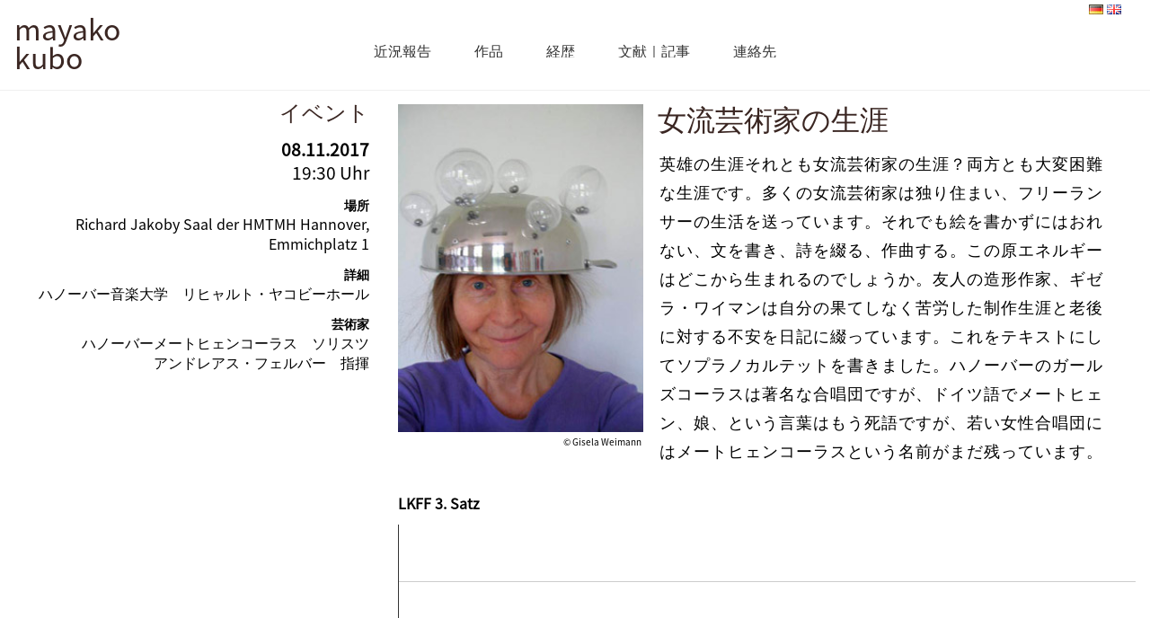

--- FILE ---
content_type: text/html; charset=UTF-8
request_url: https://www.mayako-kubo.de/ja/%E5%A5%B3%E6%B5%81%E8%8A%B8%E8%A1%93%E5%AE%B6%E3%81%AE%E7%94%9F%E6%B6%AF/
body_size: 8765
content:
<!-- base.html.twig -->
<!DOCTYPE html>
<html lang="ja">
<head>
            <title>
            女流芸術家の生涯 - Mayako Kubo
    </title>

<meta name="description" content="Mayako Kubo">
<meta http-equiv="Content-Type" content="text/html; charset=UTF-8"/>
<meta http-equiv="X-UA-Compatible" content="IE=edge">
<meta name="viewport" content="width=device-width, initial-scale=1.0">
<link rel="author" href="https://www.mayako-kubo.de/app/themes/mayako-theme-template/humans.txt"/>
<link rel="pingback" href=""/>
<link rel="icon" type="image/x-icon" href="/favicon.ico">


 <meta name='robots' content='index, follow, max-image-preview:large, max-snippet:-1, max-video-preview:-1' />
<link rel="alternate" href="https://www.mayako-kubo.de/sopran-quartett-kuenstlerinnenleben/" hreflang="de" />
<link rel="alternate" href="https://www.mayako-kubo.de/en/soprano-quartet-life-of-a-woman-artist/" hreflang="en" />
<link rel="alternate" href="https://www.mayako-kubo.de/ja/%e5%a5%b3%e6%b5%81%e8%8a%b8%e8%a1%93%e5%ae%b6%e3%81%ae%e7%94%9f%e6%b6%af/" hreflang="ja" />

	<!-- This site is optimized with the Yoast SEO plugin v26.8 - https://yoast.com/product/yoast-seo-wordpress/ -->
	<link rel="canonical" href="https://www.mayako-kubo.de/ja/女流芸術家の生涯/" />
	<meta property="og:locale" content="en_US" />
	<meta property="og:locale:alternate" content="de_DE" />
	<meta property="og:locale:alternate" content="en_GB" />
	<meta property="og:type" content="article" />
	<meta property="og:title" content="女流芸術家の生涯 - Mayako Kubo" />
	<meta property="og:description" content="英雄の生涯それとも女流芸術家の生涯？両方とも大変困難な生涯です。多くの女流芸術家は独り住まい、フリーランサーの生活を送っています。それでも絵を書かずにはおれない、文を書き、詩を綴る、作曲する。この原エネルギーはどこから生まれるのでしょうか。友人の造形作家、ギゼラ・ワイマンは自分の果てしなく苦労した制作生涯と老後に対する不安を日記に綴っています。これをテキストにしてソプラノカルテットを書きました。ハノーバーのガールズコーラスは著名な合唱団ですが、ドイツ語でメートヒェン、娘、という言葉はもう死語ですが、若い女性合唱団にはメートヒェンコーラスという名前がまだ残っています。" />
	<meta property="og:url" content="https://www.mayako-kubo.de/ja/女流芸術家の生涯/" />
	<meta property="og:site_name" content="Mayako Kubo" />
	<meta property="article:published_time" content="2017-11-08T21:02:41+00:00" />
	<meta property="article:modified_time" content="2020-01-11T20:16:51+00:00" />
	<meta property="og:image" content="https://www.mayako-kubo.de/app/uploads/2018/10/gisela-weimann.jpg" />
	<meta property="og:image:width" content="257" />
	<meta property="og:image:height" content="343" />
	<meta property="og:image:type" content="image/jpeg" />
	<meta name="author" content="M.K." />
	<meta name="twitter:card" content="summary_large_image" />
	<meta name="twitter:label1" content="Written by" />
	<meta name="twitter:data1" content="M.K." />
	<script type="application/ld+json" class="yoast-schema-graph">{"@context":"https://schema.org","@graph":[{"@type":"Article","@id":"https://www.mayako-kubo.de/ja/%e5%a5%b3%e6%b5%81%e8%8a%b8%e8%a1%93%e5%ae%b6%e3%81%ae%e7%94%9f%e6%b6%af/#article","isPartOf":{"@id":"https://www.mayako-kubo.de/ja/%e5%a5%b3%e6%b5%81%e8%8a%b8%e8%a1%93%e5%ae%b6%e3%81%ae%e7%94%9f%e6%b6%af/"},"author":{"name":"M.K.","@id":"https://www.mayako-kubo.de/ja/#/schema/person/e214114ffe69eb45d9e4b12be30ee2d7"},"headline":"女流芸術家の生涯","datePublished":"2017-11-08T21:02:41+00:00","dateModified":"2020-01-11T20:16:51+00:00","mainEntityOfPage":{"@id":"https://www.mayako-kubo.de/ja/%e5%a5%b3%e6%b5%81%e8%8a%b8%e8%a1%93%e5%ae%b6%e3%81%ae%e7%94%9f%e6%b6%af/"},"wordCount":0,"image":{"@id":"https://www.mayako-kubo.de/ja/%e5%a5%b3%e6%b5%81%e8%8a%b8%e8%a1%93%e5%ae%b6%e3%81%ae%e7%94%9f%e6%b6%af/#primaryimage"},"thumbnailUrl":"https://www.mayako-kubo.de/app/uploads/2018/10/gisela-weimann.jpg","articleSection":["オーディオ","全て"],"inLanguage":"ja-JA"},{"@type":"WebPage","@id":"https://www.mayako-kubo.de/ja/%e5%a5%b3%e6%b5%81%e8%8a%b8%e8%a1%93%e5%ae%b6%e3%81%ae%e7%94%9f%e6%b6%af/","url":"https://www.mayako-kubo.de/ja/%e5%a5%b3%e6%b5%81%e8%8a%b8%e8%a1%93%e5%ae%b6%e3%81%ae%e7%94%9f%e6%b6%af/","name":"女流芸術家の生涯 - Mayako Kubo","isPartOf":{"@id":"https://www.mayako-kubo.de/ja/#website"},"primaryImageOfPage":{"@id":"https://www.mayako-kubo.de/ja/%e5%a5%b3%e6%b5%81%e8%8a%b8%e8%a1%93%e5%ae%b6%e3%81%ae%e7%94%9f%e6%b6%af/#primaryimage"},"image":{"@id":"https://www.mayako-kubo.de/ja/%e5%a5%b3%e6%b5%81%e8%8a%b8%e8%a1%93%e5%ae%b6%e3%81%ae%e7%94%9f%e6%b6%af/#primaryimage"},"thumbnailUrl":"https://www.mayako-kubo.de/app/uploads/2018/10/gisela-weimann.jpg","datePublished":"2017-11-08T21:02:41+00:00","dateModified":"2020-01-11T20:16:51+00:00","author":{"@id":"https://www.mayako-kubo.de/ja/#/schema/person/e214114ffe69eb45d9e4b12be30ee2d7"},"breadcrumb":{"@id":"https://www.mayako-kubo.de/ja/%e5%a5%b3%e6%b5%81%e8%8a%b8%e8%a1%93%e5%ae%b6%e3%81%ae%e7%94%9f%e6%b6%af/#breadcrumb"},"inLanguage":"ja-JA","potentialAction":[{"@type":"ReadAction","target":["https://www.mayako-kubo.de/ja/%e5%a5%b3%e6%b5%81%e8%8a%b8%e8%a1%93%e5%ae%b6%e3%81%ae%e7%94%9f%e6%b6%af/"]}]},{"@type":"ImageObject","inLanguage":"ja-JA","@id":"https://www.mayako-kubo.de/ja/%e5%a5%b3%e6%b5%81%e8%8a%b8%e8%a1%93%e5%ae%b6%e3%81%ae%e7%94%9f%e6%b6%af/#primaryimage","url":"https://www.mayako-kubo.de/app/uploads/2018/10/gisela-weimann.jpg","contentUrl":"https://www.mayako-kubo.de/app/uploads/2018/10/gisela-weimann.jpg","width":257,"height":343,"caption":"© Gisela Weimann"},{"@type":"BreadcrumbList","@id":"https://www.mayako-kubo.de/ja/%e5%a5%b3%e6%b5%81%e8%8a%b8%e8%a1%93%e5%ae%b6%e3%81%ae%e7%94%9f%e6%b6%af/#breadcrumb","itemListElement":[{"@type":"ListItem","position":1,"name":"Startseite","item":"https://www.mayako-kubo.de/ja/"},{"@type":"ListItem","position":2,"name":"女流芸術家の生涯"}]},{"@type":"WebSite","@id":"https://www.mayako-kubo.de/ja/#website","url":"https://www.mayako-kubo.de/ja/","name":"Mayako Kubo","description":"Mayako Kubo","potentialAction":[{"@type":"SearchAction","target":{"@type":"EntryPoint","urlTemplate":"https://www.mayako-kubo.de/ja/?s={search_term_string}"},"query-input":{"@type":"PropertyValueSpecification","valueRequired":true,"valueName":"search_term_string"}}],"inLanguage":"ja-JA"},{"@type":"Person","@id":"https://www.mayako-kubo.de/ja/#/schema/person/e214114ffe69eb45d9e4b12be30ee2d7","name":"M.K."}]}</script>
	<!-- / Yoast SEO plugin. -->


<link rel="alternate" title="oEmbed (JSON)" type="application/json+oembed" href="https://www.mayako-kubo.de/wp-json/oembed/1.0/embed?url=https%3A%2F%2Fwww.mayako-kubo.de%2Fja%2F%25e5%25a5%25b3%25e6%25b5%2581%25e8%258a%25b8%25e8%25a1%2593%25e5%25ae%25b6%25e3%2581%25ae%25e7%2594%259f%25e6%25b6%25af%2F&#038;lang=ja" />
<link rel="alternate" title="oEmbed (XML)" type="text/xml+oembed" href="https://www.mayako-kubo.de/wp-json/oembed/1.0/embed?url=https%3A%2F%2Fwww.mayako-kubo.de%2Fja%2F%25e5%25a5%25b3%25e6%25b5%2581%25e8%258a%25b8%25e8%25a1%2593%25e5%25ae%25b6%25e3%2581%25ae%25e7%2594%259f%25e6%25b6%25af%2F&#038;format=xml&#038;lang=ja" />
<style id='wp-img-auto-sizes-contain-inline-css' type='text/css'>
img:is([sizes=auto i],[sizes^="auto," i]){contain-intrinsic-size:3000px 1500px}
/*# sourceURL=wp-img-auto-sizes-contain-inline-css */
</style>
<style id='wp-block-library-inline-css' type='text/css'>
:root{--wp-block-synced-color:#7a00df;--wp-block-synced-color--rgb:122,0,223;--wp-bound-block-color:var(--wp-block-synced-color);--wp-editor-canvas-background:#ddd;--wp-admin-theme-color:#007cba;--wp-admin-theme-color--rgb:0,124,186;--wp-admin-theme-color-darker-10:#006ba1;--wp-admin-theme-color-darker-10--rgb:0,107,160.5;--wp-admin-theme-color-darker-20:#005a87;--wp-admin-theme-color-darker-20--rgb:0,90,135;--wp-admin-border-width-focus:2px}@media (min-resolution:192dpi){:root{--wp-admin-border-width-focus:1.5px}}.wp-element-button{cursor:pointer}:root .has-very-light-gray-background-color{background-color:#eee}:root .has-very-dark-gray-background-color{background-color:#313131}:root .has-very-light-gray-color{color:#eee}:root .has-very-dark-gray-color{color:#313131}:root .has-vivid-green-cyan-to-vivid-cyan-blue-gradient-background{background:linear-gradient(135deg,#00d084,#0693e3)}:root .has-purple-crush-gradient-background{background:linear-gradient(135deg,#34e2e4,#4721fb 50%,#ab1dfe)}:root .has-hazy-dawn-gradient-background{background:linear-gradient(135deg,#faaca8,#dad0ec)}:root .has-subdued-olive-gradient-background{background:linear-gradient(135deg,#fafae1,#67a671)}:root .has-atomic-cream-gradient-background{background:linear-gradient(135deg,#fdd79a,#004a59)}:root .has-nightshade-gradient-background{background:linear-gradient(135deg,#330968,#31cdcf)}:root .has-midnight-gradient-background{background:linear-gradient(135deg,#020381,#2874fc)}:root{--wp--preset--font-size--normal:16px;--wp--preset--font-size--huge:42px}.has-regular-font-size{font-size:1em}.has-larger-font-size{font-size:2.625em}.has-normal-font-size{font-size:var(--wp--preset--font-size--normal)}.has-huge-font-size{font-size:var(--wp--preset--font-size--huge)}.has-text-align-center{text-align:center}.has-text-align-left{text-align:left}.has-text-align-right{text-align:right}.has-fit-text{white-space:nowrap!important}#end-resizable-editor-section{display:none}.aligncenter{clear:both}.items-justified-left{justify-content:flex-start}.items-justified-center{justify-content:center}.items-justified-right{justify-content:flex-end}.items-justified-space-between{justify-content:space-between}.screen-reader-text{border:0;clip-path:inset(50%);height:1px;margin:-1px;overflow:hidden;padding:0;position:absolute;width:1px;word-wrap:normal!important}.screen-reader-text:focus{background-color:#ddd;clip-path:none;color:#444;display:block;font-size:1em;height:auto;left:5px;line-height:normal;padding:15px 23px 14px;text-decoration:none;top:5px;width:auto;z-index:100000}html :where(.has-border-color){border-style:solid}html :where([style*=border-top-color]){border-top-style:solid}html :where([style*=border-right-color]){border-right-style:solid}html :where([style*=border-bottom-color]){border-bottom-style:solid}html :where([style*=border-left-color]){border-left-style:solid}html :where([style*=border-width]){border-style:solid}html :where([style*=border-top-width]){border-top-style:solid}html :where([style*=border-right-width]){border-right-style:solid}html :where([style*=border-bottom-width]){border-bottom-style:solid}html :where([style*=border-left-width]){border-left-style:solid}html :where(img[class*=wp-image-]){height:auto;max-width:100%}:where(figure){margin:0 0 1em}html :where(.is-position-sticky){--wp-admin--admin-bar--position-offset:var(--wp-admin--admin-bar--height,0px)}@media screen and (max-width:600px){html :where(.is-position-sticky){--wp-admin--admin-bar--position-offset:0px}}

/*# sourceURL=wp-block-library-inline-css */
</style><style id='global-styles-inline-css' type='text/css'>
:root{--wp--preset--aspect-ratio--square: 1;--wp--preset--aspect-ratio--4-3: 4/3;--wp--preset--aspect-ratio--3-4: 3/4;--wp--preset--aspect-ratio--3-2: 3/2;--wp--preset--aspect-ratio--2-3: 2/3;--wp--preset--aspect-ratio--16-9: 16/9;--wp--preset--aspect-ratio--9-16: 9/16;--wp--preset--color--black: #000000;--wp--preset--color--cyan-bluish-gray: #abb8c3;--wp--preset--color--white: #ffffff;--wp--preset--color--pale-pink: #f78da7;--wp--preset--color--vivid-red: #cf2e2e;--wp--preset--color--luminous-vivid-orange: #ff6900;--wp--preset--color--luminous-vivid-amber: #fcb900;--wp--preset--color--light-green-cyan: #7bdcb5;--wp--preset--color--vivid-green-cyan: #00d084;--wp--preset--color--pale-cyan-blue: #8ed1fc;--wp--preset--color--vivid-cyan-blue: #0693e3;--wp--preset--color--vivid-purple: #9b51e0;--wp--preset--color--strong-magenta: #a156b4;--wp--preset--color--light-grayish-magenta: #d0a5db;--wp--preset--color--very-light-gray: #eee;--wp--preset--color--very-dark-gray: #444;--wp--preset--gradient--vivid-cyan-blue-to-vivid-purple: linear-gradient(135deg,rgb(6,147,227) 0%,rgb(155,81,224) 100%);--wp--preset--gradient--light-green-cyan-to-vivid-green-cyan: linear-gradient(135deg,rgb(122,220,180) 0%,rgb(0,208,130) 100%);--wp--preset--gradient--luminous-vivid-amber-to-luminous-vivid-orange: linear-gradient(135deg,rgb(252,185,0) 0%,rgb(255,105,0) 100%);--wp--preset--gradient--luminous-vivid-orange-to-vivid-red: linear-gradient(135deg,rgb(255,105,0) 0%,rgb(207,46,46) 100%);--wp--preset--gradient--very-light-gray-to-cyan-bluish-gray: linear-gradient(135deg,rgb(238,238,238) 0%,rgb(169,184,195) 100%);--wp--preset--gradient--cool-to-warm-spectrum: linear-gradient(135deg,rgb(74,234,220) 0%,rgb(151,120,209) 20%,rgb(207,42,186) 40%,rgb(238,44,130) 60%,rgb(251,105,98) 80%,rgb(254,248,76) 100%);--wp--preset--gradient--blush-light-purple: linear-gradient(135deg,rgb(255,206,236) 0%,rgb(152,150,240) 100%);--wp--preset--gradient--blush-bordeaux: linear-gradient(135deg,rgb(254,205,165) 0%,rgb(254,45,45) 50%,rgb(107,0,62) 100%);--wp--preset--gradient--luminous-dusk: linear-gradient(135deg,rgb(255,203,112) 0%,rgb(199,81,192) 50%,rgb(65,88,208) 100%);--wp--preset--gradient--pale-ocean: linear-gradient(135deg,rgb(255,245,203) 0%,rgb(182,227,212) 50%,rgb(51,167,181) 100%);--wp--preset--gradient--electric-grass: linear-gradient(135deg,rgb(202,248,128) 0%,rgb(113,206,126) 100%);--wp--preset--gradient--midnight: linear-gradient(135deg,rgb(2,3,129) 0%,rgb(40,116,252) 100%);--wp--preset--font-size--small: 13px;--wp--preset--font-size--medium: 20px;--wp--preset--font-size--large: 36px;--wp--preset--font-size--x-large: 42px;--wp--preset--spacing--20: 0.44rem;--wp--preset--spacing--30: 0.67rem;--wp--preset--spacing--40: 1rem;--wp--preset--spacing--50: 1.5rem;--wp--preset--spacing--60: 2.25rem;--wp--preset--spacing--70: 3.38rem;--wp--preset--spacing--80: 5.06rem;--wp--preset--shadow--natural: 6px 6px 9px rgba(0, 0, 0, 0.2);--wp--preset--shadow--deep: 12px 12px 50px rgba(0, 0, 0, 0.4);--wp--preset--shadow--sharp: 6px 6px 0px rgba(0, 0, 0, 0.2);--wp--preset--shadow--outlined: 6px 6px 0px -3px rgb(255, 255, 255), 6px 6px rgb(0, 0, 0);--wp--preset--shadow--crisp: 6px 6px 0px rgb(0, 0, 0);}:where(.is-layout-flex){gap: 0.5em;}:where(.is-layout-grid){gap: 0.5em;}body .is-layout-flex{display: flex;}.is-layout-flex{flex-wrap: wrap;align-items: center;}.is-layout-flex > :is(*, div){margin: 0;}body .is-layout-grid{display: grid;}.is-layout-grid > :is(*, div){margin: 0;}:where(.wp-block-columns.is-layout-flex){gap: 2em;}:where(.wp-block-columns.is-layout-grid){gap: 2em;}:where(.wp-block-post-template.is-layout-flex){gap: 1.25em;}:where(.wp-block-post-template.is-layout-grid){gap: 1.25em;}.has-black-color{color: var(--wp--preset--color--black) !important;}.has-cyan-bluish-gray-color{color: var(--wp--preset--color--cyan-bluish-gray) !important;}.has-white-color{color: var(--wp--preset--color--white) !important;}.has-pale-pink-color{color: var(--wp--preset--color--pale-pink) !important;}.has-vivid-red-color{color: var(--wp--preset--color--vivid-red) !important;}.has-luminous-vivid-orange-color{color: var(--wp--preset--color--luminous-vivid-orange) !important;}.has-luminous-vivid-amber-color{color: var(--wp--preset--color--luminous-vivid-amber) !important;}.has-light-green-cyan-color{color: var(--wp--preset--color--light-green-cyan) !important;}.has-vivid-green-cyan-color{color: var(--wp--preset--color--vivid-green-cyan) !important;}.has-pale-cyan-blue-color{color: var(--wp--preset--color--pale-cyan-blue) !important;}.has-vivid-cyan-blue-color{color: var(--wp--preset--color--vivid-cyan-blue) !important;}.has-vivid-purple-color{color: var(--wp--preset--color--vivid-purple) !important;}.has-black-background-color{background-color: var(--wp--preset--color--black) !important;}.has-cyan-bluish-gray-background-color{background-color: var(--wp--preset--color--cyan-bluish-gray) !important;}.has-white-background-color{background-color: var(--wp--preset--color--white) !important;}.has-pale-pink-background-color{background-color: var(--wp--preset--color--pale-pink) !important;}.has-vivid-red-background-color{background-color: var(--wp--preset--color--vivid-red) !important;}.has-luminous-vivid-orange-background-color{background-color: var(--wp--preset--color--luminous-vivid-orange) !important;}.has-luminous-vivid-amber-background-color{background-color: var(--wp--preset--color--luminous-vivid-amber) !important;}.has-light-green-cyan-background-color{background-color: var(--wp--preset--color--light-green-cyan) !important;}.has-vivid-green-cyan-background-color{background-color: var(--wp--preset--color--vivid-green-cyan) !important;}.has-pale-cyan-blue-background-color{background-color: var(--wp--preset--color--pale-cyan-blue) !important;}.has-vivid-cyan-blue-background-color{background-color: var(--wp--preset--color--vivid-cyan-blue) !important;}.has-vivid-purple-background-color{background-color: var(--wp--preset--color--vivid-purple) !important;}.has-black-border-color{border-color: var(--wp--preset--color--black) !important;}.has-cyan-bluish-gray-border-color{border-color: var(--wp--preset--color--cyan-bluish-gray) !important;}.has-white-border-color{border-color: var(--wp--preset--color--white) !important;}.has-pale-pink-border-color{border-color: var(--wp--preset--color--pale-pink) !important;}.has-vivid-red-border-color{border-color: var(--wp--preset--color--vivid-red) !important;}.has-luminous-vivid-orange-border-color{border-color: var(--wp--preset--color--luminous-vivid-orange) !important;}.has-luminous-vivid-amber-border-color{border-color: var(--wp--preset--color--luminous-vivid-amber) !important;}.has-light-green-cyan-border-color{border-color: var(--wp--preset--color--light-green-cyan) !important;}.has-vivid-green-cyan-border-color{border-color: var(--wp--preset--color--vivid-green-cyan) !important;}.has-pale-cyan-blue-border-color{border-color: var(--wp--preset--color--pale-cyan-blue) !important;}.has-vivid-cyan-blue-border-color{border-color: var(--wp--preset--color--vivid-cyan-blue) !important;}.has-vivid-purple-border-color{border-color: var(--wp--preset--color--vivid-purple) !important;}.has-vivid-cyan-blue-to-vivid-purple-gradient-background{background: var(--wp--preset--gradient--vivid-cyan-blue-to-vivid-purple) !important;}.has-light-green-cyan-to-vivid-green-cyan-gradient-background{background: var(--wp--preset--gradient--light-green-cyan-to-vivid-green-cyan) !important;}.has-luminous-vivid-amber-to-luminous-vivid-orange-gradient-background{background: var(--wp--preset--gradient--luminous-vivid-amber-to-luminous-vivid-orange) !important;}.has-luminous-vivid-orange-to-vivid-red-gradient-background{background: var(--wp--preset--gradient--luminous-vivid-orange-to-vivid-red) !important;}.has-very-light-gray-to-cyan-bluish-gray-gradient-background{background: var(--wp--preset--gradient--very-light-gray-to-cyan-bluish-gray) !important;}.has-cool-to-warm-spectrum-gradient-background{background: var(--wp--preset--gradient--cool-to-warm-spectrum) !important;}.has-blush-light-purple-gradient-background{background: var(--wp--preset--gradient--blush-light-purple) !important;}.has-blush-bordeaux-gradient-background{background: var(--wp--preset--gradient--blush-bordeaux) !important;}.has-luminous-dusk-gradient-background{background: var(--wp--preset--gradient--luminous-dusk) !important;}.has-pale-ocean-gradient-background{background: var(--wp--preset--gradient--pale-ocean) !important;}.has-electric-grass-gradient-background{background: var(--wp--preset--gradient--electric-grass) !important;}.has-midnight-gradient-background{background: var(--wp--preset--gradient--midnight) !important;}.has-small-font-size{font-size: var(--wp--preset--font-size--small) !important;}.has-medium-font-size{font-size: var(--wp--preset--font-size--medium) !important;}.has-large-font-size{font-size: var(--wp--preset--font-size--large) !important;}.has-x-large-font-size{font-size: var(--wp--preset--font-size--x-large) !important;}
/*# sourceURL=global-styles-inline-css */
</style>

<style id='classic-theme-styles-inline-css' type='text/css'>
/*! This file is auto-generated */
.wp-block-button__link{color:#fff;background-color:#32373c;border-radius:9999px;box-shadow:none;text-decoration:none;padding:calc(.667em + 2px) calc(1.333em + 2px);font-size:1.125em}.wp-block-file__button{background:#32373c;color:#fff;text-decoration:none}
/*# sourceURL=/wp-includes/css/classic-themes.min.css */
</style>
<link rel='stylesheet' id='borlabs-cookie-custom-css' href='https://www.mayako-kubo.de/app/cache/borlabs-cookie/1/borlabs-cookie-1-ja.css?ver=3.3.23-29' type='text/css' media='all' />
<script data-no-optimize="1" data-no-minify="1" data-cfasync="false" type="text/javascript" src="https://www.mayako-kubo.de/app/cache/borlabs-cookie/1/borlabs-cookie-config-ja.json.js?ver=3.3.23-46" id="borlabs-cookie-config-js"></script>
<link rel="https://api.w.org/" href="https://www.mayako-kubo.de/wp-json/" /><link rel="alternate" title="JSON" type="application/json" href="https://www.mayako-kubo.de/wp-json/wp/v2/posts/670" /><link rel="EditURI" type="application/rsd+xml" title="RSD" href="https://www.mayako-kubo.de/wp/xmlrpc.php?rsd" />

<link rel='shortlink' href='https://www.mayako-kubo.de/?p=670' />
                    </head>


<body id="body" class="wp-singular post-template-default single single-post postid-670 single-format-standard wp-theme-mayako-theme-template" data-template="base.twig">


<header class="header">
            <div class="row">
            <div class="col-2">
                <a class="logo-link" href="https://www.mayako-kubo.de/ja/" rel="home"><h1 id="logo">mayako<br>kubo</h1></a>
            </div>
            <div class="col-8">
                <nav id="nav-main" class="nav-main">
                        <a id="menu-icon" href="#">&#9776; Menu</a>
    <ul class="menu-list">
                    <li class="menu-item menu-item-type-post_type menu-item-object-page menu-item-386">
                <a href="https://www.mayako-kubo.de/ja/%e8%bf%91%e6%b3%81%e5%a0%b1%e5%91%8a/">近況報告</a></li>
                    <li class="menu-item menu-item-type-post_type menu-item-object-page menu-item-410">
                <a href="https://www.mayako-kubo.de/ja/%e4%bd%9c%e5%93%81/">作品</a></li>
                    <li class="menu-item menu-item-type-post_type menu-item-object-page menu-item-411">
                <a href="https://www.mayako-kubo.de/ja/%e7%b5%8c%e6%ad%b4/">経歴</a></li>
                    <li class="menu-item menu-item-type-post_type menu-item-object-page menu-item-413">
                <a href="https://www.mayako-kubo.de/ja/%e6%96%87%e7%8c%ae%ef%bd%9c%e8%a8%98%e4%ba%8b/">文献｜記事</a></li>
                    <li class="menu-item menu-item-type-post_type menu-item-object-page menu-item-412">
                <a href="https://www.mayako-kubo.de/ja/%e9%80%a3%e7%b5%a1%e5%85%88/">連絡先</a></li>
                <li id="language-menu-mobile"><ul>
	<li class="lang-item lang-item-4 lang-item-de lang-item-first"><a lang="de-DE" hreflang="de-DE" href="https://www.mayako-kubo.de/sopran-quartett-kuenstlerinnenleben/"><img src="[data-uri]" alt="Deutsch" width="16" height="11" style="width: 16px; height: 11px;" /></a></li>
	<li class="lang-item lang-item-7 lang-item-en"><a lang="en-GB" hreflang="en-GB" href="https://www.mayako-kubo.de/en/soprano-quartet-life-of-a-woman-artist/"><img src="[data-uri]" alt="English" width="16" height="11" style="width: 16px; height: 11px;" /></a></li>
</ul></li>
    </ul>
                </nav><!-- #nav -->
            </div>
            <div class="col-2 hidden-sm ">
                <div id="language-menu"><ul>
	<li class="lang-item lang-item-4 lang-item-de lang-item-first"><a lang="de-DE" hreflang="de-DE" href="https://www.mayako-kubo.de/sopran-quartett-kuenstlerinnenleben/"><img src="[data-uri]" alt="Deutsch" width="16" height="11" style="width: 16px; height: 11px;" /></a></li>
	<li class="lang-item lang-item-7 lang-item-en"><a lang="en-GB" hreflang="en-GB" href="https://www.mayako-kubo.de/en/soprano-quartet-life-of-a-woman-artist/"><img src="[data-uri]" alt="English" width="16" height="11" style="width: 16px; height: 11px;" /></a></li>
</ul></div>
            </div>
        </div>

    </header>

<section id="content" role="main" class="content-wrapper">
    <div class="wrapper ">
        	<div id="news-detail" class="wrapper-mid">
		<div class="news-detail-wrapper">
			<div class="row">
									<aside class="col-4 col-12-sm">
						<div class="event-container">
							<h2>イベント</h2>
															    <div class="event-wrapper">
        <div class="info-wrapper">

                                                        <div class="date ">08.11.2017
                    <br><span> 19:30 Uhr</span>                </div>
                                        <div class="label">場所</div>
                <div class="place">Richard Jakoby Saal der HMTMH Hannover, Emmichplatz 1</div>
                                        <div class="label">詳細</div>
                <div class="event-detail">ハノーバー音楽大学　リヒャルト・ヤコビーホール</div>
                                        <div class="label">芸術家</div>
                <div class="event-detail"><p>ハノーバーメートヒェンコーラス　ソリスツ<br />
アンドレアス・フェルバー　指揮</p>
</div>
                                           </div>
    </div>
													</div>
					</aside>

					<article class="col-8 col-12-sm">
					
						<div class="article-content">
							<div class="row">
																											<div class="col-4">
																					<figure>
												<img title="gisela-weimann" src="https://www.mayako-kubo.de/app/uploads/2018/10/gisela-weimann.jpg" srcset="https://www.mayako-kubo.de/app/uploads/2018/10/gisela-weimann.jpg 257w, https://www.mayako-kubo.de/app/uploads/2018/10/gisela-weimann-225x300.jpg 225w" alt=""/>
												<footer>
													<small>© Gisela Weimann</small>
												</footer>
											</figure>
																																	</div>
											<div class="col-8">
																						<h1 class="article-h1">女流芸術家の生涯</h1>
											<p>英雄の生涯それとも女流芸術家の生涯？両方とも大変困難な生涯です。多くの女流芸術家は独り住まい、フリーランサーの生活を送っています。それでも絵を書かずにはおれない、文を書き、詩を綴る、作曲する。この原エネルギーはどこから生まれるのでしょうか。友人の造形作家、ギゼラ・ワイマンは自分の果てしなく苦労した制作生涯と老後に対する不安を日記に綴っています。これをテキストにしてソプラノカルテットを書きました。ハノーバーのガールズコーラスは著名な合唱団ですが、ドイツ語でメートヒェン、娘、という言葉はもう死語ですが、若い女性合唱団にはメートヒェンコーラスという名前がまだ残っています。</p>

										</div>

																	</div>
																	<div class="row audio-wrapper">
										<div class="col-12">
											<div class="audio-title">LKFF 3. Satz</div>
											<div class="wave" data-src="https://www.mayako-kubo.de/app/uploads/2018/10/LKFF-3.-Satz.mp3"></div>
											<button class="play btn">
												Play
											</button>
											<button class="pause btn">
												Pause
											</button>
										</div>
									</div>
								</div>
							
						</div>
					</article>
				</div>
				<div class="article-preview-wrapper">
					<h3>記事をその外の</h3>
					<div class="article-preview row">
													<div class="article-next">
								<a href="https://www.mayako-kubo.de/ja/%e3%83%81%e3%83%a5%e3%83%bc%e3%83%8b%e3%83%b3%e3%82%b0%e3%83%9d%e3%82%a4%e3%83%b3%e3%83%84%e3%80%80%e3%82%aa%e3%83%b3%e3%80%80%e3%83%9e%e3%82%a4%e3%80%80%e3%83%a9%e3%82%a4%e3%83%95/">
									<h5>チューニングポインツ　オン　マイ　ライフ</h5>
									<figure>
										<img src="https://www.mayako-kubo.de/app/uploads/2019/11/mayako05.jpg" srcset="https://www.mayako-kubo.de/app/uploads/2019/11/mayako05.jpg 430w, https://www.mayako-kubo.de/app/uploads/2019/11/mayako05-300x200.jpg 300w" alt=""/>
																					<footer>
												<small>Foto: Erik Ouwerkerk</small>
											</footer>
																			</figure>
								</a>
							</div>
												<div class="btn-wrapper">
							<a class="btn" href="https://www.mayako-kubo.de/ja/%e8%bf%91%e6%b3%81%e5%a0%b1%e5%91%8a/">大観</a>
						</div>
													<div class="article-prev">
								<a href="https://www.mayako-kubo.de/ja/%e9%83%bd%e5%b8%82%e5%85%ac%e5%9c%92%e3%81%a7%e6%81%af%e3%81%a4%e3%81%8e/">
									<h5>都市公園で息つぎ</h5>
									<figure>
										<img src="https://www.mayako-kubo.de/app/uploads/2018/10/cologne-guitar-quartet.jpg" alt=""/>
																					<footer>
												<small>Cologne Guitar Quartet
</small>
											</footer>
										
									</figure>
								</a>
							</div>
											</div>
				</div>
			</div>
		</div>
	    </div>
    </section>

    <footer id="footer">
        <div>&copy; 2026 Mayako Kubo, alle Rechte vorbehalten</div>
        <div class="service-menu">
            	<ul>
					<li>
				<a class="menu-item menu-item-type-post_type menu-item-object-page menu-item-3323" href="https://www.mayako-kubo.de/datenschutz/">Data privacy</a>
							</li>
					<li>
				<a class="menu-item menu-item-type-post_type menu-item-object-page menu-item-3324" href="https://www.mayako-kubo.de/impressum/">Imprint</a>
							</li>
					<li>
				<a class="borlabs-cookie-open-dialog-preferences menu-item menu-item-type-custom menu-item-object-custom menu-item-3325" href="#">Settings</a>
							</li>
			</ul>
        </div>
    </footer>
    <script type="speculationrules">
{"prefetch":[{"source":"document","where":{"and":[{"href_matches":"/*"},{"not":{"href_matches":["/wp/wp-*.php","/wp/wp-admin/*","/app/uploads/*","/app/*","/app/plugins/*","/app/themes/mayako-theme-template/*","/*\\?(.+)"]}},{"not":{"selector_matches":"a[rel~=\"nofollow\"]"}},{"not":{"selector_matches":".no-prefetch, .no-prefetch a"}}]},"eagerness":"conservative"}]}
</script>
<script type="module" src="https://www.mayako-kubo.de/app/plugins/borlabs-cookie/assets/javascript/borlabs-cookie.min.js?ver=3.3.23" id="borlabs-cookie-core-js-module" data-cfasync="false" data-no-minify="1" data-no-optimize="1"></script>
<!--googleoff: all--><div data-nosnippet data-borlabs-cookie-consent-required='true' id='BorlabsCookieBox'></div><div id='BorlabsCookieWidget' class='brlbs-cmpnt-container'></div><!--googleon: all--><script type="text/javascript" id="pll_cookie_script-js-after">
/* <![CDATA[ */
(function() {
				var expirationDate = new Date();
				expirationDate.setTime( expirationDate.getTime() + 31536000 * 1000 );
				document.cookie = "pll_language=ja; expires=" + expirationDate.toUTCString() + "; path=/; secure; SameSite=Lax";
			}());

//# sourceURL=pll_cookie_script-js-after
/* ]]> */
</script>
<script type="text/javascript" src="https://www.mayako-kubo.de/app/themes/mayako-theme-template/js/bundle.min.js?v1_1" id="bundle-js"></script>
<script type="text/javascript" src="https://www.mayako-kubo.de/app/themes/mayako-theme-template/js/single.min.js?v1_1&amp;ver=1769125836" id="single-js"></script>


</body>
</html>
<!--
Performance optimized by W3 Total Cache. Learn more: https://www.boldgrid.com/w3-total-cache/?utm_source=w3tc&utm_medium=footer_comment&utm_campaign=free_plugin


Served from: www.mayako-kubo.de @ 2026-01-23 00:50:36 by W3 Total Cache
-->

--- FILE ---
content_type: application/x-javascript
request_url: https://www.mayako-kubo.de/app/themes/mayako-theme-template/js/bundle.min.js?v1_1
body_size: 102061
content:
!function(e){var t={};function i(n){if(t[n])return t[n].exports;var r=t[n]={i:n,l:!1,exports:{}};return e[n].call(r.exports,r,r.exports,i),r.l=!0,r.exports}i.m=e,i.c=t,i.d=function(e,t,n){i.o(e,t)||Object.defineProperty(e,t,{enumerable:!0,get:n})},i.r=function(e){"undefined"!=typeof Symbol&&Symbol.toStringTag&&Object.defineProperty(e,Symbol.toStringTag,{value:"Module"}),Object.defineProperty(e,"__esModule",{value:!0})},i.t=function(e,t){if(1&t&&(e=i(e)),8&t)return e;if(4&t&&"object"==typeof e&&e&&e.__esModule)return e;var n=Object.create(null);if(i.r(n),Object.defineProperty(n,"default",{enumerable:!0,value:e}),2&t&&"string"!=typeof e)for(var r in e)i.d(n,r,function(t){return e[t]}.bind(null,r));return n},i.n=function(e){var t=e&&e.__esModule?function(){return e.default}:function(){return e};return i.d(t,"a",t),t},i.o=function(e,t){return Object.prototype.hasOwnProperty.call(e,t)},i.p="",i(i.s=22)}([function(e,t,i){"use strict";i.r(t),function(e,n){i.d(t,"_gsScope",(function(){return r})),i.d(t,"TweenLite",(function(){return s})),i.d(t,"globals",(function(){return o})),i.d(t,"default",(function(){return s})),i.d(t,"SimpleTimeline",(function(){return l})),i.d(t,"Animation",(function(){return A})),i.d(t,"Ease",(function(){return c})),i.d(t,"Linear",(function(){return h})),i.d(t,"Power0",(function(){return C})),i.d(t,"Power1",(function(){return p})),i.d(t,"Power2",(function(){return S})),i.d(t,"Power3",(function(){return Q})),i.d(t,"Power4",(function(){return d})),i.d(t,"TweenPlugin",(function(){return m})),i.d(t,"EventDispatcher",(function(){return g}));
/*!
 * VERSION: 2.1.3
 * DATE: 2019-05-17
 * UPDATES AND DOCS AT: http://greensock.com
 *
 * @license Copyright (c) 2008-2019, GreenSock. All rights reserved.
 * This work is subject to the terms at http://greensock.com/standard-license or for
 * Club GreenSock members, the software agreement that was issued with your membership.
 *
 * @author: Jack Doyle, jack@greensock.com
 */
var r="undefined"!=typeof window?window:e.exports&&void 0!==n?n:{},s=function(e){var t={},i=e.document,n=e.GreenSockGlobals=e.GreenSockGlobals||e;if(n.TweenLite)return n.TweenLite;var r,s,o,a,l,A,c,h=function(e){var t,i=e.split("."),r=n;for(t=0;t<i.length;t++)r[i[t]]=r=r[i[t]]||{};return r},C=h("com.greensock"),p=function(e){var t,i=[],n=e.length;for(t=0;t!==n;i.push(e[t++]));return i},S=function(){},Q=(A=Object.prototype.toString,c=A.call([]),function(e){return null!=e&&(e instanceof Array||"object"==typeof e&&!!e.push&&A.call(e)===c)}),d={},m=function(e,i,r,s){this.sc=d[e]?d[e].sc:[],d[e]=this,this.gsClass=null,this.func=r;var o=[];this.check=function(a){for(var l,A,c,C,p=i.length,S=p;--p>-1;)(l=d[i[p]]||new m(i[p],[])).gsClass?(o[p]=l.gsClass,S--):a&&l.sc.push(this);if(0===S&&r)for(c=(A=("com.greensock."+e).split(".")).pop(),C=h(A.join("."))[c]=this.gsClass=r.apply(r,o),s&&(n[c]=t[c]=C),p=0;p<this.sc.length;p++)this.sc[p].check()},this.check(!0)},g=e._gsDefine=function(e,t,i,n){return new m(e,t,i,n)},f=C._class=function(e,t,i){return t=t||function(){},g(e,[],(function(){return t}),i),t};g.globals=n;var u=[0,0,1,1],w=f("easing.Ease",(function(e,t,i,n){this._func=e,this._type=i||0,this._power=n||0,this._params=t?u.concat(t):u}),!0),y=w.map={},x=w.register=function(e,t,i,n){for(var r,s,o,a,l=t.split(","),A=l.length,c=(i||"easeIn,easeOut,easeInOut").split(",");--A>-1;)for(s=l[A],r=n?f("easing."+s,null,!0):C.easing[s]||{},o=c.length;--o>-1;)a=c[o],y[s+"."+a]=y[a+s]=r[a]=e.getRatio?e:e[a]||new e};for((o=w.prototype)._calcEnd=!1,o.getRatio=function(e){if(this._func)return this._params[0]=e,this._func.apply(null,this._params);var t=this._type,i=this._power,n=1===t?1-e:2===t?e:e<.5?2*e:2*(1-e);return 1===i?n*=n:2===i?n*=n*n:3===i?n*=n*n*n:4===i&&(n*=n*n*n*n),1===t?1-n:2===t?n:e<.5?n/2:1-n/2},s=(r=["Linear","Quad","Cubic","Quart","Quint,Strong"]).length;--s>-1;)o=r[s]+",Power"+s,x(new w(null,null,1,s),o,"easeOut",!0),x(new w(null,null,2,s),o,"easeIn"+(0===s?",easeNone":"")),x(new w(null,null,3,s),o,"easeInOut");y.linear=C.easing.Linear.easeIn,y.swing=C.easing.Quad.easeInOut;var b=f("events.EventDispatcher",(function(e){this._listeners={},this._eventTarget=e||this}));(o=b.prototype).addEventListener=function(e,t,i,n,r){r=r||0;var s,o,A=this._listeners[e],c=0;for(this!==a||l||a.wake(),null==A&&(this._listeners[e]=A=[]),o=A.length;--o>-1;)(s=A[o]).c===t&&s.s===i?A.splice(o,1):0===c&&s.pr<r&&(c=o+1);A.splice(c,0,{c:t,s:i,up:n,pr:r})},o.removeEventListener=function(e,t){var i,n=this._listeners[e];if(n)for(i=n.length;--i>-1;)if(n[i].c===t)return void n.splice(i,1)},o.dispatchEvent=function(e){var t,i,n,r=this._listeners[e];if(r)for((t=r.length)>1&&(r=r.slice(0)),i=this._eventTarget;--t>-1;)(n=r[t])&&(n.up?n.c.call(n.s||i,{type:e,target:i}):n.c.call(n.s||i))};var k=e.requestAnimationFrame,v=e.cancelAnimationFrame,I=Date.now||function(){return(new Date).getTime()},E=I();for(s=(r=["ms","moz","webkit","o"]).length;--s>-1&&!k;)k=e[r[s]+"RequestAnimationFrame"],v=e[r[s]+"CancelAnimationFrame"]||e[r[s]+"CancelRequestAnimationFrame"];f("Ticker",(function(e,t){var n,r,s,o,A,c=this,h=I(),C=!(!1===t||!k)&&"auto",p=500,Q=33,d=function(e){var t,i,a=I()-E;a>p&&(h+=a-Q),E+=a,c.time=(E-h)/1e3,t=c.time-A,(!n||t>0||!0===e)&&(c.frame++,A+=t+(t>=o?.004:o-t),i=!0),!0!==e&&(s=r(d)),i&&c.dispatchEvent("tick")};b.call(c),c.time=c.frame=0,c.tick=function(){d(!0)},c.lagSmoothing=function(e,t){if(!arguments.length)return p<1/1e-8;p=e||1/1e-8,Q=Math.min(t,p,0)},c.sleep=function(){null!=s&&(C&&v?v(s):clearTimeout(s),r=S,s=null,c===a&&(l=!1))},c.wake=function(e){null!==s?c.sleep():e?h+=-E+(E=I()):c.frame>10&&(E=I()-p+5),r=0===n?S:C&&k?k:function(e){return setTimeout(e,1e3*(A-c.time)+1|0)},c===a&&(l=!0),d(2)},c.fps=function(e){if(!arguments.length)return n;o=1/((n=e)||60),A=this.time+o,c.wake()},c.useRAF=function(e){if(!arguments.length)return C;c.sleep(),C=e,c.fps(n)},c.fps(e),setTimeout((function(){"auto"===C&&c.frame<5&&"hidden"!==(i||{}).visibilityState&&c.useRAF(!1)}),1500)})),(o=C.Ticker.prototype=new C.events.EventDispatcher).constructor=C.Ticker;var O=f("core.Animation",(function(e,t){if(this.vars=t=t||{},this._duration=this._totalDuration=e||0,this._delay=Number(t.delay)||0,this._timeScale=1,this._active=!!t.immediateRender,this.data=t.data,this._reversed=!!t.reversed,U){l||a.wake();var i=this.vars.useFrames?K:U;i.add(this,i._time),this.vars.paused&&this.paused(!0)}}));a=O.ticker=new C.Ticker,(o=O.prototype)._dirty=o._gc=o._initted=o._paused=!1,o._totalTime=o._time=0,o._rawPrevTime=-1,o._next=o._last=o._onUpdate=o._timeline=o.timeline=null,o._paused=!1;var L=function(){l&&I()-E>2e3&&("hidden"!==(i||{}).visibilityState||!a.lagSmoothing())&&a.wake();var e=setTimeout(L,2e3);e.unref&&e.unref()};L(),o.play=function(e,t){return null!=e&&this.seek(e,t),this.reversed(!1).paused(!1)},o.pause=function(e,t){return null!=e&&this.seek(e,t),this.paused(!0)},o.resume=function(e,t){return null!=e&&this.seek(e,t),this.paused(!1)},o.seek=function(e,t){return this.totalTime(Number(e),!1!==t)},o.restart=function(e,t){return this.reversed(!1).paused(!1).totalTime(e?-this._delay:0,!1!==t,!0)},o.reverse=function(e,t){return null!=e&&this.seek(e||this.totalDuration(),t),this.reversed(!0).paused(!1)},o.render=function(e,t,i){},o.invalidate=function(){return this._time=this._totalTime=0,this._initted=this._gc=!1,this._rawPrevTime=-1,!this._gc&&this.timeline||this._enabled(!0),this},o.isActive=function(){var e,t=this._timeline,i=this._startTime;return!t||!this._gc&&!this._paused&&t.isActive()&&(e=t.rawTime(!0))>=i&&e<i+this.totalDuration()/this._timeScale-1e-8},o._enabled=function(e,t){return l||a.wake(),this._gc=!e,this._active=this.isActive(),!0!==t&&(e&&!this.timeline?this._timeline.add(this,this._startTime-this._delay):!e&&this.timeline&&this._timeline._remove(this,!0)),!1},o._kill=function(e,t){return this._enabled(!1,!1)},o.kill=function(e,t){return this._kill(e,t),this},o._uncache=function(e){for(var t=e?this:this.timeline;t;)t._dirty=!0,t=t.timeline;return this},o._swapSelfInParams=function(e){for(var t=e.length,i=e.concat();--t>-1;)"{self}"===e[t]&&(i[t]=this);return i},o._callback=function(e){var t=this.vars,i=t[e],n=t[e+"Params"],r=t[e+"Scope"]||t.callbackScope||this;switch(n?n.length:0){case 0:i.call(r);break;case 1:i.call(r,n[0]);break;case 2:i.call(r,n[0],n[1]);break;default:i.apply(r,n)}},o.eventCallback=function(e,t,i,n){if("on"===(e||"").substr(0,2)){var r=this.vars;if(1===arguments.length)return r[e];null==t?delete r[e]:(r[e]=t,r[e+"Params"]=Q(i)&&-1!==i.join("").indexOf("{self}")?this._swapSelfInParams(i):i,r[e+"Scope"]=n),"onUpdate"===e&&(this._onUpdate=t)}return this},o.delay=function(e){return arguments.length?(this._timeline.smoothChildTiming&&this.startTime(this._startTime+e-this._delay),this._delay=e,this):this._delay},o.duration=function(e){return arguments.length?(this._duration=this._totalDuration=e,this._uncache(!0),this._timeline.smoothChildTiming&&this._time>0&&this._time<this._duration&&0!==e&&this.totalTime(this._totalTime*(e/this._duration),!0),this):(this._dirty=!1,this._duration)},o.totalDuration=function(e){return this._dirty=!1,arguments.length?this.duration(e):this._totalDuration},o.time=function(e,t){return arguments.length?(this._dirty&&this.totalDuration(),this.totalTime(e>this._duration?this._duration:e,t)):this._time},o.totalTime=function(e,t,i){if(l||a.wake(),!arguments.length)return this._totalTime;if(this._timeline){if(e<0&&!i&&(e+=this.totalDuration()),this._timeline.smoothChildTiming){this._dirty&&this.totalDuration();var n=this._totalDuration,r=this._timeline;if(e>n&&!i&&(e=n),this._startTime=(this._paused?this._pauseTime:r._time)-(this._reversed?n-e:e)/this._timeScale,r._dirty||this._uncache(!1),r._timeline)for(;r._timeline;)r._timeline._time!==(r._startTime+r._totalTime)/r._timeScale&&r.totalTime(r._totalTime,!0),r=r._timeline}this._gc&&this._enabled(!0,!1),this._totalTime===e&&0!==this._duration||(z.length&&V(),this.render(e,t,!1),z.length&&V())}return this},o.progress=o.totalProgress=function(e,t){var i=this.duration();return arguments.length?this.totalTime(i*e,t):i?this._time/i:this.ratio},o.startTime=function(e){return arguments.length?(e!==this._startTime&&(this._startTime=e,this.timeline&&this.timeline._sortChildren&&this.timeline.add(this,e-this._delay)),this):this._startTime},o.endTime=function(e){return this._startTime+(0!=e?this.totalDuration():this.duration())/this._timeScale},o.timeScale=function(e){if(!arguments.length)return this._timeScale;var t,i;for(e=e||1e-8,this._timeline&&this._timeline.smoothChildTiming&&(i=(t=this._pauseTime)||0===t?t:this._timeline.totalTime(),this._startTime=i-(i-this._startTime)*this._timeScale/e),this._timeScale=e,i=this.timeline;i&&i.timeline;)i._dirty=!0,i.totalDuration(),i=i.timeline;return this},o.reversed=function(e){return arguments.length?(e!=this._reversed&&(this._reversed=e,this.totalTime(this._timeline&&!this._timeline.smoothChildTiming?this.totalDuration()-this._totalTime:this._totalTime,!0)),this):this._reversed},o.paused=function(e){if(!arguments.length)return this._paused;var t,i,n=this._timeline;return e!=this._paused&&n&&(l||e||a.wake(),i=(t=n.rawTime())-this._pauseTime,!e&&n.smoothChildTiming&&(this._startTime+=i,this._uncache(!1)),this._pauseTime=e?t:null,this._paused=e,this._active=this.isActive(),!e&&0!==i&&this._initted&&this.duration()&&(t=n.smoothChildTiming?this._totalTime:(t-this._startTime)/this._timeScale,this.render(t,t===this._totalTime,!0))),this._gc&&!e&&this._enabled(!0,!1),this};var M=f("core.SimpleTimeline",(function(e){O.call(this,0,e),this.autoRemoveChildren=this.smoothChildTiming=!0}));(o=M.prototype=new O).constructor=M,o.kill()._gc=!1,o._first=o._last=o._recent=null,o._sortChildren=!1,o.add=o.insert=function(e,t,i,n){var r,s;if(e._startTime=Number(t||0)+e._delay,e._paused&&this!==e._timeline&&(e._pauseTime=this.rawTime()-(e._timeline.rawTime()-e._pauseTime)),e.timeline&&e.timeline._remove(e,!0),e.timeline=e._timeline=this,e._gc&&e._enabled(!0,!0),r=this._last,this._sortChildren)for(s=e._startTime;r&&r._startTime>s;)r=r._prev;return r?(e._next=r._next,r._next=e):(e._next=this._first,this._first=e),e._next?e._next._prev=e:this._last=e,e._prev=r,this._recent=e,this._timeline&&this._uncache(!0),this},o._remove=function(e,t){return e.timeline===this&&(t||e._enabled(!1,!0),e._prev?e._prev._next=e._next:this._first===e&&(this._first=e._next),e._next?e._next._prev=e._prev:this._last===e&&(this._last=e._prev),e._next=e._prev=e.timeline=null,e===this._recent&&(this._recent=this._last),this._timeline&&this._uncache(!0)),this},o.render=function(e,t,i){var n,r=this._first;for(this._totalTime=this._time=this._rawPrevTime=e;r;)n=r._next,(r._active||e>=r._startTime&&!r._paused&&!r._gc)&&(r._reversed?r.render((r._dirty?r.totalDuration():r._totalDuration)-(e-r._startTime)*r._timeScale,t,i):r.render((e-r._startTime)*r._timeScale,t,i)),r=n},o.rawTime=function(){return l||a.wake(),this._totalTime};var B=f("TweenLite",(function(t,i,n){if(O.call(this,i,n),this.render=B.prototype.render,null==t)throw"Cannot tween a null target.";this.target=t="string"!=typeof t?t:B.selector(t)||t;var r,s,o,a=t.jquery||t.length&&t!==e&&t[0]&&(t[0]===e||t[0].nodeType&&t[0].style&&!t.nodeType),l=this.vars.overwrite;if(this._overwrite=l=null==l?X[B.defaultOverwrite]:"number"==typeof l?l>>0:X[l],(a||t instanceof Array||t.push&&Q(t))&&"number"!=typeof t[0])for(this._targets=o=p(t),this._propLookup=[],this._siblings=[],r=0;r<o.length;r++)(s=o[r])?"string"!=typeof s?s.length&&s!==e&&s[0]&&(s[0]===e||s[0].nodeType&&s[0].style&&!s.nodeType)?(o.splice(r--,1),this._targets=o=o.concat(p(s))):(this._siblings[r]=q(s,this,!1),1===l&&this._siblings[r].length>1&&ee(s,this,null,1,this._siblings[r])):"string"==typeof(s=o[r--]=B.selector(s))&&o.splice(r+1,1):o.splice(r--,1);else this._propLookup={},this._siblings=q(t,this,!1),1===l&&this._siblings.length>1&&ee(t,this,null,1,this._siblings);(this.vars.immediateRender||0===i&&0===this._delay&&!1!==this.vars.immediateRender)&&(this._time=-1e-8,this.render(Math.min(0,-this._delay)))}),!0),Y=function(t){return t&&t.length&&t!==e&&t[0]&&(t[0]===e||t[0].nodeType&&t[0].style&&!t.nodeType)};(o=B.prototype=new O).constructor=B,o.kill()._gc=!1,o.ratio=0,o._firstPT=o._targets=o._overwrittenProps=o._startAt=null,o._notifyPluginsOfEnabled=o._lazy=!1,B.version="2.1.3",B.defaultEase=o._ease=new w(null,null,1,1),B.defaultOverwrite="auto",B.ticker=a,B.autoSleep=120,B.lagSmoothing=function(e,t){a.lagSmoothing(e,t)},B.selector=e.$||e.jQuery||function(t){var n=e.$||e.jQuery;return n?(B.selector=n,n(t)):(i||(i=e.document),i?i.querySelectorAll?i.querySelectorAll(t):i.getElementById("#"===t.charAt(0)?t.substr(1):t):t)};var z=[],T={},j=/(?:(-|-=|\+=)?\d*\.?\d*(?:e[\-+]?\d+)?)[0-9]/gi,P=/[\+-]=-?[\.\d]/,Z=function(e){for(var t,i=this._firstPT;i;)t=i.blob?1===e&&null!=this.end?this.end:e?this.join(""):this.start:i.c*e+i.s,i.m?t=i.m.call(this._tween,t,this._target||i.t,this._tween):t<1e-6&&t>-1e-6&&!i.blob&&(t=0),i.f?i.fp?i.t[i.p](i.fp,t):i.t[i.p](t):i.t[i.p]=t,i=i._next},H=function(e){return(1e3*e|0)/1e3+""},R=function(e,t,i,n){var r,s,o,a,l,A,c,h=[],C=0,p="",S=0;for(h.start=e,h.end=t,e=h[0]=e+"",t=h[1]=t+"",i&&(i(h),e=h[0],t=h[1]),h.length=0,r=e.match(j)||[],s=t.match(j)||[],n&&(n._next=null,n.blob=1,h._firstPT=h._applyPT=n),l=s.length,a=0;a<l;a++)c=s[a],p+=(A=t.substr(C,t.indexOf(c,C)-C))||!a?A:",",C+=A.length,S?S=(S+1)%5:"rgba("===A.substr(-5)&&(S=1),c===r[a]||r.length<=a?p+=c:(p&&(h.push(p),p=""),o=parseFloat(r[a]),h.push(o),h._firstPT={_next:h._firstPT,t:h,p:h.length-1,s:o,c:("="===c.charAt(1)?parseInt(c.charAt(0)+"1",10)*parseFloat(c.substr(2)):parseFloat(c)-o)||0,f:0,m:S&&S<4?Math.round:H}),C+=c.length;return(p+=t.substr(C))&&h.push(p),h.setRatio=Z,P.test(t)&&(h.end=null),h},D=function(e,t,i,n,r,s,o,a,l){"function"==typeof n&&(n=n(l||0,e));var A=typeof e[t],c="function"!==A?"":t.indexOf("set")||"function"!=typeof e["get"+t.substr(3)]?t:"get"+t.substr(3),h="get"!==i?i:c?o?e[c](o):e[c]():e[t],C="string"==typeof n&&"="===n.charAt(1),p={t:e,p:t,s:h,f:"function"===A,pg:0,n:r||t,m:s?"function"==typeof s?s:Math.round:0,pr:0,c:C?parseInt(n.charAt(0)+"1",10)*parseFloat(n.substr(2)):parseFloat(n)-h||0};if(("number"!=typeof h||"number"!=typeof n&&!C)&&(o||isNaN(h)||!C&&isNaN(n)||"boolean"==typeof h||"boolean"==typeof n?(p.fp=o,p={t:R(h,C?parseFloat(p.s)+p.c+(p.s+"").replace(/[0-9\-\.]/g,""):n,a||B.defaultStringFilter,p),p:"setRatio",s:0,c:1,f:2,pg:0,n:r||t,pr:0,m:0}):(p.s=parseFloat(h),C||(p.c=parseFloat(n)-p.s||0))),p.c)return(p._next=this._firstPT)&&(p._next._prev=p),this._firstPT=p,p},W=B._internals={isArray:Q,isSelector:Y,lazyTweens:z,blobDif:R},F=B._plugins={},J=W.tweenLookup={},G=0,N=W.reservedProps={ease:1,delay:1,overwrite:1,onComplete:1,onCompleteParams:1,onCompleteScope:1,useFrames:1,runBackwards:1,startAt:1,onUpdate:1,onUpdateParams:1,onUpdateScope:1,onStart:1,onStartParams:1,onStartScope:1,onReverseComplete:1,onReverseCompleteParams:1,onReverseCompleteScope:1,onRepeat:1,onRepeatParams:1,onRepeatScope:1,easeParams:1,yoyo:1,immediateRender:1,repeat:1,repeatDelay:1,data:1,paused:1,reversed:1,autoCSS:1,lazy:1,onOverwrite:1,callbackScope:1,stringFilter:1,id:1,yoyoEase:1,stagger:1},X={none:0,all:1,auto:2,concurrent:3,allOnStart:4,preexisting:5,true:1,false:0},K=O._rootFramesTimeline=new M,U=O._rootTimeline=new M,_=30,V=W.lazyRender=function(){var e,t,i=z.length;for(T={},e=0;e<i;e++)(t=z[e])&&!1!==t._lazy&&(t.render(t._lazy[0],t._lazy[1],!0),t._lazy=!1);z.length=0};U._startTime=a.time,K._startTime=a.frame,U._active=K._active=!0,setTimeout(V,1),O._updateRoot=B.render=function(){var e,t,i;if(z.length&&V(),U.render((a.time-U._startTime)*U._timeScale,!1,!1),K.render((a.frame-K._startTime)*K._timeScale,!1,!1),z.length&&V(),a.frame>=_){for(i in _=a.frame+(parseInt(B.autoSleep,10)||120),J){for(e=(t=J[i].tweens).length;--e>-1;)t[e]._gc&&t.splice(e,1);0===t.length&&delete J[i]}if((!(i=U._first)||i._paused)&&B.autoSleep&&!K._first&&1===a._listeners.tick.length){for(;i&&i._paused;)i=i._next;i||a.sleep()}}},a.addEventListener("tick",O._updateRoot);var q=function(e,t,i){var n,r,s=e._gsTweenID;if(J[s||(e._gsTweenID=s="t"+G++)]||(J[s]={target:e,tweens:[]}),t&&((n=J[s].tweens)[r=n.length]=t,i))for(;--r>-1;)n[r]===t&&n.splice(r,1);return J[s].tweens},$=function(e,t,i,n){var r,s,o=e.vars.onOverwrite;return o&&(r=o(e,t,i,n)),(o=B.onOverwrite)&&(s=o(e,t,i,n)),!1!==r&&!1!==s},ee=function(e,t,i,n,r){var s,o,a,l;if(1===n||n>=4){for(l=r.length,s=0;s<l;s++)if((a=r[s])!==t)a._gc||a._kill(null,e,t)&&(o=!0);else if(5===n)break;return o}var A,c=t._startTime+1e-8,h=[],C=0,p=0===t._duration;for(s=r.length;--s>-1;)(a=r[s])===t||a._gc||a._paused||(a._timeline!==t._timeline?(A=A||te(t,0,p),0===te(a,A,p)&&(h[C++]=a)):a._startTime<=c&&a._startTime+a.totalDuration()/a._timeScale>c&&((p||!a._initted)&&c-a._startTime<=2e-8||(h[C++]=a)));for(s=C;--s>-1;)if(l=(a=h[s])._firstPT,2===n&&a._kill(i,e,t)&&(o=!0),2!==n||!a._firstPT&&a._initted&&l){if(2!==n&&!$(a,t))continue;a._enabled(!1,!1)&&(o=!0)}return o},te=function(e,t,i){for(var n=e._timeline,r=n._timeScale,s=e._startTime;n._timeline;){if(s+=n._startTime,r*=n._timeScale,n._paused)return-100;n=n._timeline}return(s/=r)>t?s-t:i&&s===t||!e._initted&&s-t<2e-8?1e-8:(s+=e.totalDuration()/e._timeScale/r)>t+1e-8?0:s-t-1e-8};o._init=function(){var e,t,i,n,r,s,o=this.vars,a=this._overwrittenProps,l=this._duration,A=!!o.immediateRender,c=o.ease,h=this._startAt;if(o.startAt){for(n in h&&(h.render(-1,!0),h.kill()),r={},o.startAt)r[n]=o.startAt[n];if(r.data="isStart",r.overwrite=!1,r.immediateRender=!0,r.lazy=A&&!1!==o.lazy,r.startAt=r.delay=null,r.onUpdate=o.onUpdate,r.onUpdateParams=o.onUpdateParams,r.onUpdateScope=o.onUpdateScope||o.callbackScope||this,this._startAt=B.to(this.target||{},0,r),A)if(this._time>0)this._startAt=null;else if(0!==l)return}else if(o.runBackwards&&0!==l)if(h)h.render(-1,!0),h.kill(),this._startAt=null;else{for(n in 0!==this._time&&(A=!1),i={},o)N[n]&&"autoCSS"!==n||(i[n]=o[n]);if(i.overwrite=0,i.data="isFromStart",i.lazy=A&&!1!==o.lazy,i.immediateRender=A,this._startAt=B.to(this.target,0,i),A){if(0===this._time)return}else this._startAt._init(),this._startAt._enabled(!1),this.vars.immediateRender&&(this._startAt=null)}if(this._ease=c=c?c instanceof w?c:"function"==typeof c?new w(c,o.easeParams):y[c]||B.defaultEase:B.defaultEase,o.easeParams instanceof Array&&c.config&&(this._ease=c.config.apply(c,o.easeParams)),this._easeType=this._ease._type,this._easePower=this._ease._power,this._firstPT=null,this._targets)for(s=this._targets.length,e=0;e<s;e++)this._initProps(this._targets[e],this._propLookup[e]={},this._siblings[e],a?a[e]:null,e)&&(t=!0);else t=this._initProps(this.target,this._propLookup,this._siblings,a,0);if(t&&B._onPluginEvent("_onInitAllProps",this),a&&(this._firstPT||"function"!=typeof this.target&&this._enabled(!1,!1)),o.runBackwards)for(i=this._firstPT;i;)i.s+=i.c,i.c=-i.c,i=i._next;this._onUpdate=o.onUpdate,this._initted=!0},o._initProps=function(t,i,n,r,s){var o,a,l,A,c,h;if(null==t)return!1;for(o in T[t._gsTweenID]&&V(),this.vars.css||t.style&&t!==e&&t.nodeType&&F.css&&!1!==this.vars.autoCSS&&function(e,t){var i,n={};for(i in e)N[i]||i in t&&"transform"!==i&&"x"!==i&&"y"!==i&&"width"!==i&&"height"!==i&&"className"!==i&&"border"!==i||!(!F[i]||F[i]&&F[i]._autoCSS)||(n[i]=e[i],delete e[i]);e.css=n}(this.vars,t),this.vars)if(h=this.vars[o],N[o])h&&(h instanceof Array||h.push&&Q(h))&&-1!==h.join("").indexOf("{self}")&&(this.vars[o]=h=this._swapSelfInParams(h,this));else if(F[o]&&(A=new F[o])._onInitTween(t,this.vars[o],this,s)){for(this._firstPT=c={_next:this._firstPT,t:A,p:"setRatio",s:0,c:1,f:1,n:o,pg:1,pr:A._priority,m:0},a=A._overwriteProps.length;--a>-1;)i[A._overwriteProps[a]]=this._firstPT;(A._priority||A._onInitAllProps)&&(l=!0),(A._onDisable||A._onEnable)&&(this._notifyPluginsOfEnabled=!0),c._next&&(c._next._prev=c)}else i[o]=D.call(this,t,o,"get",h,o,0,null,this.vars.stringFilter,s);return r&&this._kill(r,t)?this._initProps(t,i,n,r,s):this._overwrite>1&&this._firstPT&&n.length>1&&ee(t,this,i,this._overwrite,n)?(this._kill(i,t),this._initProps(t,i,n,r,s)):(this._firstPT&&(!1!==this.vars.lazy&&this._duration||this.vars.lazy&&!this._duration)&&(T[t._gsTweenID]=!0),l)},o.render=function(e,t,i){var n,r,s,o,a=this._time,l=this._duration,A=this._rawPrevTime;if(e>=l-1e-8&&e>=0)this._totalTime=this._time=l,this.ratio=this._ease._calcEnd?this._ease.getRatio(1):1,this._reversed||(n=!0,r="onComplete",i=i||this._timeline.autoRemoveChildren),0===l&&(this._initted||!this.vars.lazy||i)&&(this._startTime===this._timeline._duration&&(e=0),(A<0||e<=0&&e>=-1e-8||1e-8===A&&"isPause"!==this.data)&&A!==e&&(i=!0,A>1e-8&&(r="onReverseComplete")),this._rawPrevTime=o=!t||e||A===e?e:1e-8);else if(e<1e-8)this._totalTime=this._time=0,this.ratio=this._ease._calcEnd?this._ease.getRatio(0):0,(0!==a||0===l&&A>0)&&(r="onReverseComplete",n=this._reversed),e>-1e-8?e=0:e<0&&(this._active=!1,0===l&&(this._initted||!this.vars.lazy||i)&&(A>=0&&(1e-8!==A||"isPause"!==this.data)&&(i=!0),this._rawPrevTime=o=!t||e||A===e?e:1e-8)),(!this._initted||this._startAt&&this._startAt.progress())&&(i=!0);else if(this._totalTime=this._time=e,this._easeType){var c=e/l,h=this._easeType,C=this._easePower;(1===h||3===h&&c>=.5)&&(c=1-c),3===h&&(c*=2),1===C?c*=c:2===C?c*=c*c:3===C?c*=c*c*c:4===C&&(c*=c*c*c*c),this.ratio=1===h?1-c:2===h?c:e/l<.5?c/2:1-c/2}else this.ratio=this._ease.getRatio(e/l);if(this._time!==a||i){if(!this._initted){if(this._init(),!this._initted||this._gc)return;if(!i&&this._firstPT&&(!1!==this.vars.lazy&&this._duration||this.vars.lazy&&!this._duration))return this._time=this._totalTime=a,this._rawPrevTime=A,z.push(this),void(this._lazy=[e,t]);this._time&&!n?this.ratio=this._ease.getRatio(this._time/l):n&&this._ease._calcEnd&&(this.ratio=this._ease.getRatio(0===this._time?0:1))}for(!1!==this._lazy&&(this._lazy=!1),this._active||!this._paused&&this._time!==a&&e>=0&&(this._active=!0),0===a&&(this._startAt&&(e>=0?this._startAt.render(e,!0,i):r||(r="_dummyGS")),this.vars.onStart&&(0===this._time&&0!==l||t||this._callback("onStart"))),s=this._firstPT;s;)s.f?s.t[s.p](s.c*this.ratio+s.s):s.t[s.p]=s.c*this.ratio+s.s,s=s._next;this._onUpdate&&(e<0&&this._startAt&&-1e-4!==e&&this._startAt.render(e,!0,i),t||(this._time!==a||n||i)&&this._callback("onUpdate")),r&&(this._gc&&!i||(e<0&&this._startAt&&!this._onUpdate&&-1e-4!==e&&this._startAt.render(e,!0,i),n&&(this._timeline.autoRemoveChildren&&this._enabled(!1,!1),this._active=!1),!t&&this.vars[r]&&this._callback(r),0===l&&1e-8===this._rawPrevTime&&1e-8!==o&&(this._rawPrevTime=0)))}},o._kill=function(e,t,i){if("all"===e&&(e=null),null==e&&(null==t||t===this.target))return this._lazy=!1,this._enabled(!1,!1);t="string"!=typeof t?t||this._targets||this.target:B.selector(t)||t;var n,r,s,o,a,l,A,c,h,C=i&&this._time&&i._startTime===this._startTime&&this._timeline===i._timeline,p=this._firstPT;if((Q(t)||Y(t))&&"number"!=typeof t[0])for(n=t.length;--n>-1;)this._kill(e,t[n],i)&&(l=!0);else{if(this._targets){for(n=this._targets.length;--n>-1;)if(t===this._targets[n]){a=this._propLookup[n]||{},this._overwrittenProps=this._overwrittenProps||[],r=this._overwrittenProps[n]=e?this._overwrittenProps[n]||{}:"all";break}}else{if(t!==this.target)return!1;a=this._propLookup,r=this._overwrittenProps=e?this._overwrittenProps||{}:"all"}if(a){if(A=e||a,c=e!==r&&"all"!==r&&e!==a&&("object"!=typeof e||!e._tempKill),i&&(B.onOverwrite||this.vars.onOverwrite)){for(s in A)a[s]&&(h||(h=[]),h.push(s));if((h||!e)&&!$(this,i,t,h))return!1}for(s in A)(o=a[s])&&(C&&(o.f?o.t[o.p](o.s):o.t[o.p]=o.s,l=!0),o.pg&&o.t._kill(A)&&(l=!0),o.pg&&0!==o.t._overwriteProps.length||(o._prev?o._prev._next=o._next:o===this._firstPT&&(this._firstPT=o._next),o._next&&(o._next._prev=o._prev),o._next=o._prev=null),delete a[s]),c&&(r[s]=1);!this._firstPT&&this._initted&&p&&this._enabled(!1,!1)}}return l},o.invalidate=function(){this._notifyPluginsOfEnabled&&B._onPluginEvent("_onDisable",this);var e=this._time;return this._firstPT=this._overwrittenProps=this._startAt=this._onUpdate=null,this._notifyPluginsOfEnabled=this._active=this._lazy=!1,this._propLookup=this._targets?{}:[],O.prototype.invalidate.call(this),this.vars.immediateRender&&(this._time=-1e-8,this.render(e,!1,!1!==this.vars.lazy)),this},o._enabled=function(e,t){if(l||a.wake(),e&&this._gc){var i,n=this._targets;if(n)for(i=n.length;--i>-1;)this._siblings[i]=q(n[i],this,!0);else this._siblings=q(this.target,this,!0)}return O.prototype._enabled.call(this,e,t),!(!this._notifyPluginsOfEnabled||!this._firstPT)&&B._onPluginEvent(e?"_onEnable":"_onDisable",this)},B.to=function(e,t,i){return new B(e,t,i)},B.from=function(e,t,i){return i.runBackwards=!0,i.immediateRender=0!=i.immediateRender,new B(e,t,i)},B.fromTo=function(e,t,i,n){return n.startAt=i,n.immediateRender=0!=n.immediateRender&&0!=i.immediateRender,new B(e,t,n)},B.delayedCall=function(e,t,i,n,r){return new B(t,0,{delay:e,onComplete:t,onCompleteParams:i,callbackScope:n,onReverseComplete:t,onReverseCompleteParams:i,immediateRender:!1,lazy:!1,useFrames:r,overwrite:0})},B.set=function(e,t){return new B(e,0,t)},B.getTweensOf=function(e,t){if(null==e)return[];var i,n,r,s;if(e="string"!=typeof e?e:B.selector(e)||e,(Q(e)||Y(e))&&"number"!=typeof e[0]){for(i=e.length,n=[];--i>-1;)n=n.concat(B.getTweensOf(e[i],t));for(i=n.length;--i>-1;)for(s=n[i],r=i;--r>-1;)s===n[r]&&n.splice(i,1)}else if(e._gsTweenID)for(i=(n=q(e).concat()).length;--i>-1;)(n[i]._gc||t&&!n[i].isActive())&&n.splice(i,1);return n||[]},B.killTweensOf=B.killDelayedCallsTo=function(e,t,i){"object"==typeof t&&(i=t,t=!1);for(var n=B.getTweensOf(e,t),r=n.length;--r>-1;)n[r]._kill(i,e)};var ie=f("plugins.TweenPlugin",(function(e,t){this._overwriteProps=(e||"").split(","),this._propName=this._overwriteProps[0],this._priority=t||0,this._super=ie.prototype}),!0);if(o=ie.prototype,ie.version="1.19.0",ie.API=2,o._firstPT=null,o._addTween=D,o.setRatio=Z,o._kill=function(e){var t,i=this._overwriteProps,n=this._firstPT;if(null!=e[this._propName])this._overwriteProps=[];else for(t=i.length;--t>-1;)null!=e[i[t]]&&i.splice(t,1);for(;n;)null!=e[n.n]&&(n._next&&(n._next._prev=n._prev),n._prev?(n._prev._next=n._next,n._prev=null):this._firstPT===n&&(this._firstPT=n._next)),n=n._next;return!1},o._mod=o._roundProps=function(e){for(var t,i=this._firstPT;i;)(t=e[this._propName]||null!=i.n&&e[i.n.split(this._propName+"_").join("")])&&"function"==typeof t&&(2===i.f?i.t._applyPT.m=t:i.m=t),i=i._next},B._onPluginEvent=function(e,t){var i,n,r,s,o,a=t._firstPT;if("_onInitAllProps"===e){for(;a;){for(o=a._next,n=r;n&&n.pr>a.pr;)n=n._next;(a._prev=n?n._prev:s)?a._prev._next=a:r=a,(a._next=n)?n._prev=a:s=a,a=o}a=t._firstPT=r}for(;a;)a.pg&&"function"==typeof a.t[e]&&a.t[e]()&&(i=!0),a=a._next;return i},ie.activate=function(e){for(var t=e.length;--t>-1;)e[t].API===ie.API&&(F[(new e[t])._propName]=e[t]);return!0},g.plugin=function(e){if(!(e&&e.propName&&e.init&&e.API))throw"illegal plugin definition.";var t,i=e.propName,n=e.priority||0,r=e.overwriteProps,s={init:"_onInitTween",set:"setRatio",kill:"_kill",round:"_mod",mod:"_mod",initAll:"_onInitAllProps"},o=f("plugins."+i.charAt(0).toUpperCase()+i.substr(1)+"Plugin",(function(){ie.call(this,i,n),this._overwriteProps=r||[]}),!0===e.global),a=o.prototype=new ie(i);for(t in a.constructor=o,o.API=e.API,s)"function"==typeof e[t]&&(a[s[t]]=e[t]);return o.version=e.version,ie.activate([o]),o},r=e._gsQueue){for(s=0;s<r.length;s++)r[s]();for(o in d)d[o].func||e.console.log("GSAP encountered missing dependency: "+o)}return l=!1,B}(r),o=r.GreenSockGlobals,a=o.com.greensock,l=a.core.SimpleTimeline,A=a.core.Animation,c=o.Ease,h=o.Linear,C=h,p=o.Power1,S=o.Power2,Q=o.Power3,d=o.Power4,m=o.TweenPlugin,g=a.events.EventDispatcher}.call(this,i(7)(e),i(1))},function(e,t){var i;i=function(){return this}();try{i=i||new Function("return this")()}catch(e){"object"==typeof window&&(i=window)}e.exports=i},,,,,,function(e,t){e.exports=function(e){if(!e.webpackPolyfill){var t=Object.create(e);t.children||(t.children=[]),Object.defineProperty(t,"loaded",{enumerable:!0,get:function(){return t.l}}),Object.defineProperty(t,"id",{enumerable:!0,get:function(){return t.i}}),Object.defineProperty(t,"exports",{enumerable:!0}),t.webpackPolyfill=1}return t}},,,,,,,,,,,function(e,t){e.exports="[data-uri]"},function(e,t){e.exports="[data-uri]"},,,function(e,t,i){"use strict";i(23),i(30)},function(e,t,i){var n=i(24);"string"==typeof n&&(n=[[e.i,n,""]]);var r={sourceMap:!1,hmr:!0,transform:void 0,insertInto:void 0};i(28)(n,r);n.locals&&(e.exports=n.locals)},function(e,t,i){var n=i(25);(e.exports=i(26)(!1)).push([e.i,'@font-face{font-family:\'Noto Sans SC\';font-style:normal;font-weight:100;src:url("/app/themes/mayako-theme-template/fonts/noto-sans-sc-v9-latin-100.eot");src:local("Noto Sans SC Thin"),local("NotoSansSC-Thin"),url("/app/themes/mayako-theme-template/fonts/noto-sans-sc-v9-latin-100.eot?#iefix") format("embedded-opentype"),url("/app/themes/mayako-theme-template/fonts/noto-sans-sc-v9-latin-100.woff2") format("woff2"),url("/app/themes/mayako-theme-template/fonts/noto-sans-sc-v9-latin-100.woff") format("woff"),url("/app/themes/mayako-theme-template/fonts/noto-sans-sc-v9-latin-100.ttf") format("truetype"),url("/app/themes/mayako-theme-template/fonts/noto-sans-sc-v9-latin-100.svg#NotoSansSC") format("svg");font-display:swap}@font-face{font-family:\'Noto Sans SC\';font-style:normal;font-weight:400;src:url("/app/themes/mayako-theme-template/fonts/noto-sans-sc-v9-latin-regular.eot");src:local("Noto Sans SC Regular"),local("NotoSansSC-Regular"),url("/app/themes/mayako-theme-template/fonts/noto-sans-sc-v9-latin-regular.eot?#iefix") format("embedded-opentype"),url("/app/themes/mayako-theme-template/fonts/noto-sans-sc-v9-latin-regular.woff2") format("woff2"),url("/app/themes/mayako-theme-template/fonts/noto-sans-sc-v9-latin-regular.woff") format("woff"),url("/app/themes/mayako-theme-template/fonts/noto-sans-sc-v9-latin-regular.ttf") format("truetype"),url("/app/themes/mayako-theme-template/fonts/noto-sans-sc-v9-latin-regular.svg#NotoSansSC") format("svg");font-display:swap}@font-face{font-family:\'Noto Sans SC\';font-style:normal;font-weight:300;src:url("/app/themes/mayako-theme-template/fonts/noto-sans-sc-v9-latin-300.eot");src:local("Noto Sans SC Light"),local("NotoSansSC-Light"),url("/app/themes/mayako-theme-template/fonts/noto-sans-sc-v9-latin-300.eot?#iefix") format("embedded-opentype"),url("/app/themes/mayako-theme-template/fonts/noto-sans-sc-v9-latin-300.woff2") format("woff2"),url("/app/themes/mayako-theme-template/fonts/noto-sans-sc-v9-latin-300.woff") format("woff"),url("/app/themes/mayako-theme-template/fonts/noto-sans-sc-v9-latin-300.ttf") format("truetype"),url("/app/themes/mayako-theme-template/fonts/noto-sans-sc-v9-latin-300.svg#NotoSansSC") format("svg");font-display:swap}html,body,div,span,applet,object,iframe,h1,h2,h3,h4,h5,h6,p,blockquote,pre,a,abbr,acronym,address,big,cite,code,del,dfn,em,img,ins,kbd,q,s,samp,small,strike,strong,sub,sup,tt,var,b,u,i,center,dl,dt,dd,ol,ul,li,fieldset,form,label,legend,table,caption,tbody,tfoot,thead,tr,th,td,article,aside,canvas,details,embed,figure,figcaption,footer,header,hgroup,menu,nav,output,ruby,section,summary,time,mark,audio,video{margin:0;padding:0;border:0;font-size:100%;vertical-align:baseline}:focus{outline:0}article,aside,details,figcaption,figure,footer,header,hgroup,menu,nav,section{display:block}body{line-height:1}ol,ul{list-style:none}blockquote,q{quotes:none}blockquote:before,blockquote:after,q:before,q:after{content:\'\';content:none}table{border-collapse:collapse;border-spacing:0}input[type=search]::-webkit-search-cancel-button,input[type=search]::-webkit-search-decoration,input[type=search]::-webkit-search-results-button,input[type=search]::-webkit-search-results-decoration{-webkit-appearance:none;-moz-appearance:none}input[type=search]{-webkit-appearance:none;-moz-appearance:none;box-sizing:content-box}textarea{overflow:auto;vertical-align:top;resize:vertical}audio,canvas,video{display:inline-block;*display:inline;*zoom:1;max-width:100%}audio:not([controls]){display:none;height:0}[hidden]{display:none}html{font-size:100%;-webkit-text-size-adjust:100%;-ms-text-size-adjust:100%}a:focus{outline:thin dotted}a:active,a:hover{outline:0}img{border:0;-ms-interpolation-mode:bicubic}figure{margin:0}form{margin:0}fieldset{border:1px solid #c0c0c0;margin:0 2px;padding:0.35em 0.625em 0.75em}legend{border:0;padding:0;white-space:normal;*margin-left:-7px}button,input,select,textarea{font-size:100%;margin:0;vertical-align:baseline;*vertical-align:middle}button,input{line-height:normal}button,select{text-transform:none}button,html input[type="button"],input[type="reset"],input[type="submit"]{-webkit-appearance:button;cursor:pointer;*overflow:visible}button[disabled],html input[disabled]{cursor:default}input[type="checkbox"],input[type="radio"]{box-sizing:border-box;padding:0;*height:13px;*width:13px}input[type="search"]{-webkit-appearance:textfield;box-sizing:content-box}input[type="search"]::-webkit-search-cancel-button,input[type="search"]::-webkit-search-decoration{-webkit-appearance:none}button::-moz-focus-inner,input::-moz-focus-inner{border:0;padding:0}textarea{overflow:auto;vertical-align:top}table{border-collapse:collapse;border-spacing:0}html,button,input,select,textarea{color:#222}::selection{background:#b3d4fc;text-shadow:none}img{vertical-align:middle}fieldset{border:0;margin:0;padding:0}textarea{resize:vertical}.chromeframe{margin:0.2em 0;background:#ccc;color:#000;padding:0.2em 0}a,a:focus,a:hover{outline:0}*:focus:not(.focus-visible){outline:none}.focus-visible{box-shadow:0 0 0 2px #3a2622;padding:5px;background:rgba(58,38,34,0.0666667)}.btn:focus-visible{box-shadow:0 0 0 2px #3a2622;padding:5px;background:rgba(58,38,34,0.0666667)}html,body{height:100%;width:100%;margin:0;padding:0;left:0;top:0;font-size:100%}*{font-family:"Noto Sans SC",sans-serif;color:#000;line-height:1;outline:none}a{text-decoration:none}a:hover,a.focus{text-decoration:underline;text-underline-position:under}.container{width:100%;margin-left:auto;margin-right:auto}@media only screen and (min-width: 540px){.container{width:100%}}@media only screen and (min-width: 960px){.container{width:100%;max-width:60rem}}.row{position:relative;width:100%}.row [class^="col"]{float:left;min-height:0.125rem}.row::after{content:"";display:table;clear:both}.col-1,.col-2,.col-3,.col-4,.col-5,.col-6,.col-7,.col-8,.col-9,.col-10,.col-11,.col-12{width:100%}.col-1-sm{width:8.33333%}.col-2-sm{width:16.66667%}.col-3-sm{width:25%}.col-4-sm{width:33.33333%}.col-5-sm{width:41.66667%}.col-6-sm{width:50%}.col-7-sm{width:58.33333%}.col-8-sm{width:66.66667%}.col-9-sm{width:75%}.col-10-sm{width:83.33333%}.col-11-sm{width:91.66667%}.col-12-sm{width:100%}.hidden-sm{display:none}@media only screen and (min-width: 720px){.col-1{width:8.33333%}.col-2{width:16.66667%}.col-3{width:25%}.col-4{width:33.33333%}.col-5{width:41.66667%}.col-6{width:50%}.col-7{width:58.33333%}.col-8{width:66.66667%}.col-9{width:75%}.col-10{width:83.33333%}.col-11{width:91.66667%}.col-12{width:100%}.hidden-sm{display:block}}p{font-size:1.125rem;font-weight:300;line-height:1.8;letter-spacing:1px}.btn{border:1px solid #eeeeee;padding:0.5em 1em 0.6em 1em;background:#3a2622;color:#efefef}a.btn{text-decoration:none;color:#efefef}a.btn:focus,a.btn:hover{font-weight:400;color:#fff}a{font-weight:400;text-decoration:underline;text-underline-position:under;color:#3a2622}a:focus,a:hover{color:#857565}.wp-block-file{width:-moz-fit-content;width:fit-content;margin-left:1em}.klaro .cookie-modal,.klaro .cookie-notice{font-size:16px}.klaro .cookie-modal .switch,.klaro .cookie-notice .switch{position:relative;display:inline-block;width:50px;height:30px}.klaro .cookie-modal .cm-list-input:checked+.cm-list-label .slider,.klaro .cookie-notice .cm-list-input:checked+.cm-list-label .slider{background-color:#3a2622 !important}.klaro .cookie-modal .cm-app-input.required:checked+.cm-app-label .slider,.klaro .cookie-notice .cm-app-input.required:checked+.cm-app-label .slider{opacity:0.8;background-color:#bbb;cursor:not-allowed}.klaro .cookie-modal .cm-app-input,.klaro .cookie-notice .cm-app-input{position:absolute;top:0;left:0;opacity:0;width:50px;height:30px}.klaro .cookie-modal .cm-app-label .slider,.klaro .cookie-notice .cm-app-label .slider{position:absolute;cursor:pointer;top:0;left:0;right:0;bottom:0;background-color:#ccc;transition:.4s;width:50px;display:inline-block}.klaro .cookie-modal .cm-app-label .slider:before,.klaro .cookie-notice .cm-app-label .slider:before{position:absolute;content:"";height:20px;width:20px;left:5px;bottom:5px;background-color:white;transition:.4s}.klaro .cookie-modal .cm-app-label .slider.round,.klaro .cookie-notice .cm-app-label .slider.round{border-radius:30px}.klaro .cookie-modal .cm-app-label .slider.round:before,.klaro .cookie-notice .cm-app-label .slider.round:before{border-radius:50%}.klaro .cookie-modal .cm-app-label input:focus+.slider,.klaro .cookie-notice .cm-app-label input:focus+.slider{box-shadow:0 0 1px #bbb}.klaro .cookie-modal .cm-app-label input:checked+.slider:before,.klaro .cookie-notice .cm-app-label input:checked+.slider:before{transform:translateX(20px)}.klaro .cookie-modal .cm-app-input:focus+.cm-app-label .slider,.klaro .cookie-notice .cm-app-input:focus+.cm-app-label .slider{box-shadow:0 4px 6px 0 rgba(125,125,125,0.2),5px 5px 10px 0 rgba(125,125,125,0.19)}.klaro .cookie-modal .cm-app-input:checked+.cm-app-label .slider:before,.klaro .cookie-notice .cm-app-input:checked+.cm-app-label .slider:before{transform:translateX(20px)}.klaro .cookie-modal .cm-powered-by,.klaro .cookie-notice .cm-powered-by{display:none}.klaro .cookie-modal a,.klaro .cookie-notice a{color:#3a2622 !important;text-decoration:none}.klaro .cookie-modal p,.klaro .cookie-modal strong,.klaro .cookie-modal h1,.klaro .cookie-modal h2,.klaro .cookie-modal ul,.klaro .cookie-modal li,.klaro .cookie-notice p,.klaro .cookie-notice strong,.klaro .cookie-notice h1,.klaro .cookie-notice h2,.klaro .cookie-notice ul,.klaro .cookie-notice li{color:#333;font-family:\'Open Sans\', sans-serif}.klaro .cookie-modal p,.klaro .cookie-modal h1,.klaro .cookie-modal h2,.klaro .cookie-modal ul,.klaro .cookie-modal li,.klaro .cookie-notice p,.klaro .cookie-notice h1,.klaro .cookie-notice h2,.klaro .cookie-notice ul,.klaro .cookie-notice li{display:block;text-align:left;margin:0;padding:0;margin-top:0.7em}.klaro .cookie-modal p,.klaro .cookie-notice p{line-height:1.5em}.klaro .cookie-modal .cm-link,.klaro .cookie-notice .cm-link{padding-left:4px;vertical-align:middle;font-size:16px;color:#333}.klaro .cookie-modal .cm-btn,.klaro .cookie-notice .cm-btn{background:#3a2622 !important;padding:0.5em 1em;color:#ffffff;margin-right:0.5em;border:0}.klaro .cookie-modal .cm-btn:disabled,.klaro .cookie-notice .cm-btn:disabled{opacity:0.5}.klaro .cookie-modal .cm-btn.cm-btn-sm,.klaro .cookie-notice .cm-btn.cm-btn-sm{padding:0.5em 1em;font-size:16px}.klaro .cookie-modal .cm-btn.cm-btn-close,.klaro .cookie-notice .cm-btn.cm-btn-close{background:#eee;color:#000}.klaro .cookie-modal .cm-btn.cm-btn-success,.klaro .cookie-notice .cm-btn.cm-btn-success{background:#3a2622 !important}.klaro .cookie-modal .cm-btn.cm-btn-info,.klaro .cookie-notice .cm-btn.cm-btn-info{background:primary-color !important;color:#ffffff}.klaro .cookie-modal .cm-btn.cm-btn-right,.klaro .cookie-notice .cm-btn.cm-btn-right{float:right;margin-left:0.5em;margin-right:0}.klaro .cookie-modal{width:100%;height:100%;position:fixed;overflow:hidden;left:0;top:0;z-index:1000}.klaro .cookie-modal .cm-bg{background:rgba(0,0,0,0.5);height:100%;width:100%;position:fixed;top:0;left:0}.klaro .cookie-modal .cm-modal.cm-klaro{z-index:1001;width:100%;max-height:98%;top:50%;transform:translateY(-50%);position:fixed;overflow:auto;background:#fafafa !important;background-color:#fafafa !important;color:#333}@media (min-width: 1024px){.klaro .cookie-modal .cm-modal.cm-klaro{border-radius:4px;position:relative;margin:0 auto;max-width:640px;height:auto;width:auto}}.klaro .cookie-modal .cm-modal.cm-klaro .hide{border:none;background:none;position:absolute;top:20px;right:20px;z-index:1}.klaro .cookie-modal .cm-modal.cm-klaro .hide svg{stroke:#333}.klaro .cookie-modal .cm-modal.cm-klaro .cm-footer{padding:1em;border-top:1px solid #bbb}.klaro .cookie-modal .cm-modal.cm-klaro .cm-footer-buttons::before,.klaro .cookie-modal .cm-modal.cm-klaro .cm-footer-buttons::after{content:" ";display:table}.klaro .cookie-modal .cm-modal.cm-klaro .cm-footer-buttons::after{clear:both}.klaro .cookie-modal .cm-modal.cm-klaro .cm-footer .cm-powered-by{font-size:0.8em;padding-top:4px;text-align:center}.klaro .cookie-modal .cm-modal.cm-klaro .cm-footer .cm-powered-by a{color:#999 !important}.klaro .cookie-modal .cm-modal.cm-klaro .cm-header{padding:1em;padding-right:24px;border-bottom:1px solid #bbb}.klaro .cookie-modal .cm-modal.cm-klaro .cm-header h1{margin:0;font-size:2em;display:block}.klaro .cookie-modal .cm-modal.cm-klaro .cm-header h1.title{padding-right:20px}.klaro .cookie-modal .cm-modal.cm-klaro .cm-body{padding:1em}.klaro .cookie-modal .cm-modal.cm-klaro .cm-body ul{display:block}.klaro .cookie-modal .cm-modal.cm-klaro .cm-body span{display:inline-block;width:auto}.klaro .cookie-modal .cm-modal.cm-klaro .cm-body ul.cm-apps{padding:0;margin:0}.klaro .cookie-modal .cm-modal.cm-klaro .cm-body ul.cm-apps li.cm-app{position:relative;line-height:20px;vertical-align:middle;padding-left:60px;min-height:40px}.klaro .cookie-modal .cm-modal.cm-klaro .cm-body ul.cm-apps li.cm-app:first-child{margin-top:0}.klaro .cookie-modal .cm-modal.cm-klaro .cm-body ul.cm-apps li.cm-app .switch{position:absolute;left:0}.klaro .cookie-modal .cm-modal.cm-klaro .cm-body ul.cm-apps li.cm-app p{margin-top:0.5em;font-size:0.8em}.klaro .cookie-modal .cm-modal.cm-klaro .cm-body ul.cm-apps li.cm-app p.purposes{font-size:0.8em;margin-top:0}.klaro .cookie-modal .cm-modal.cm-klaro .cm-body ul.cm-apps li.cm-app.cm-toggle-all{border-top:1px solid #bbb;padding-top:1em}.klaro .cookie-modal .cm-modal.cm-klaro .cm-body ul.cm-apps li.cm-app span.cm-app-title{font-weight:600}.klaro .cookie-modal .cm-modal.cm-klaro .cm-body ul.cm-apps li.cm-app span.cm-opt-out,.klaro .cookie-modal .cm-modal.cm-klaro .cm-body ul.cm-apps li.cm-app span.cm-required{padding-left:0.4em;font-size:0.8em}.klaro .cookie-notice{background:#fafafa;z-index:999;position:fixed;width:100%;top:0;right:0;margin-top:90px;border:none;border-radius:0}.klaro .cookie-notice .cn-body{margin-bottom:0;margin-right:0;bottom:0;padding:2em 1em;padding-top:0.5em;border-bottom:1px solid #eee}.klaro .cookie-notice .cn-body p{margin-bottom:0.5em;text-align:center}.klaro .cookie-notice .cn-body p.cn-changes{text-decoration:underline}.klaro .cookie-notice .cn-body .cn-learn-more{display:inline-block}.klaro .cookie-notice .cn-body p.cn-ok{padding-top:0.5em;margin:0}.klaro .cookie-notice-hidden{display:none !important}h1,h2,h3,h4,h5,h6{font-weight:400;color:#3a2622}h1{font-size:2rem}h2{font-size:1.5rem}h3{font-size:1.375rem;line-height:1.3em}h3 a{line-height:1.5}h4{font-size:1.125rem}h5{font-size:1rem}h6{font-size:0.875rem}.news-filter,.works-filter{width:100%;float:left;position:sticky;top:3em}.news-filter form,.works-filter form{margin:3% 0;padding:0 8% 0 1em}.news-filter input[type="text"],.works-filter input[type="text"]{padding:0.5em;width:97%;font-size:1em;margin-bottom:1em}.news-filter .radio-wrap,.works-filter .radio-wrap{width:100%;margin-top:0.5em;display:flex}.news-filter .container,.works-filter .container{display:block;position:relative;padding-left:45px;margin-bottom:1em;cursor:pointer;-webkit-user-select:none;user-select:none}.news-filter .container input,.works-filter .container input{position:absolute;opacity:0;cursor:pointer;height:0;width:0}.news-filter .checkmark,.works-filter .checkmark{position:absolute;top:0;left:0;height:25px;width:25px;background-color:#eee;border-radius:50%}.news-filter .container:hover input ~ .checkmark,.works-filter .container:hover input ~ .checkmark{background-color:#ccc}.news-filter .container input:checked ~ .checkmark,.works-filter .container input:checked ~ .checkmark{background-color:#3a2622}.news-filter .checkmark:after,.works-filter .checkmark:after{content:"";position:absolute;display:none}.news-filter .container input:checked ~ .checkmark:after,.works-filter .container input:checked ~ .checkmark:after{display:block}.news-filter .container .checkmark:after,.works-filter .container .checkmark:after{top:9px;left:9px;width:8px;height:8px;border-radius:50%;background:white}.news-filter label,.works-filter label{text-align:left;width:100%;font-weight:600;padding-bottom:0.5em}.works-filter label{display:block;margin-top:1em}#quote figure,#stage+figure{background-color:rgba(244,244,244,0.7);margin:0 auto;position:relative;text-align:center;padding:4em 0}#quote figure blockquote,#stage+figure blockquote{width:100%;max-width:780px;padding:0 0 0.2em 0;margin:0 auto;font-size:1.2em;line-height:1.4em}#quote figure figcaption,#stage+figure figcaption{margin:0 auto;width:50%;max-width:1024px;text-align:right;font-size:0.8em}#news{padding:0 10em 2em;background-color:#efefef}#news .wrapper-mid{max-width:1560px}#news h2{margin-top:1em;padding:0.5em 0 1em 0.8em;display:inline-block}#news #teaserlist{padding-bottom:1.5em;padding-top:1em;display:flex;flex-direction:row;justify-content:space-between}#news .teaser-container{padding:0 1em;width:100%;display:flex;position:relative}#news .teaser{background:#ffffff;padding:0;moz-hyphens:auto;-o-hyphens:auto;hyphens:auto;transition:all 0.3s}#news .teaser h3{margin:0.5em 0 0 0;padding:0.5em 1em 0.2em 1em;display:block}#news .teaser a{text-decoration:none}#news .teaser a.btn{margin-left:1em;position:absolute;bottom:1em}#news .teaser .news-date{padding-left:1.2em;padding-bottom:1em;color:#857565}#news .teaser.latest{margin:0 1em 2em}#news .teaser.latest .info-wrap{height:auto;text-overflow:ellipsis;position:relative;padding:3em}#news .teaser.latest a.btn{bottom:3em}@media only screen and (max-width: 1350px){#news .teaser.latest .info-wrap{padding:1em 0 3em}}#news .teaser.latest figure{height:500px}#news .teaser.upright{display:flex;flex-flow:row wrap}#news .teaser.upright figure{flex:1;height:inherit}#news .teaser.upright .info-wrap{flex:1}#news figure{height:300px;overflow:hidden}#news img{width:100%;max-width:100%;height:100%;position:relative;top:50%;transform:translateY(-50%);object-fit:cover}#news .info-wrap{padding-bottom:1em}#news p{padding:0.5em 1em 2em;margin:1em 0}#news h3{padding:0 1em;display:inline-block;margin:3em 0 2em}#news .read-more{display:none}#news .all-news{width:100%;margin:3em auto 0;text-align:center;padding-bottom:3em}#news .all-news .btn{margin:0 auto}@media only screen and (max-width: 1280px){#news{padding:0 1em 2em}}@media only screen and (max-width: 1024px){#news{padding:0 1em 2em}}@media only screen and (max-width: 860px){#news #teaserlist{flex-direction:column}#news #teaserlist .teaser-container{padding:0}#news #teaserlist .teaser.latest{margin:0}#news #teaserlist .teaser{margin-top:1em}#news #teaserlist figure{height:400px}}@media only screen and (max-width: 680px){#news .teaser.upright{flex-flow:column}#news .teaser.upright figure{height:600px}}@media only screen and (max-width: 500px){#news,#events{padding:0}#news h3{width:100%;margin-left:0;padding:0.5em 0;margin:0}#news .teaser.latest{margin:0 0 2em}}.video-wrap{margin:2em auto;position:relative;padding-bottom:49%;padding-top:25px;max-width:780px}.video-wrap iframe{position:absolute;top:0;left:0;width:100%;height:100%;z-index:1}.cookie-hint{position:absolute;top:0;left:0;width:100%;height:85%;z-index:10;padding:2em 1em;text-align:center;border:1px solid #dcdcdc;position:relative;box-sizing:border-box}.video-wrap.active .cookie-hint{display:none}.mod-fill{position:absolute;top:0;left:0;height:100%;width:100%}#testimonials.testimonials{margin-top:2em}#testimonials.testimonials h2{display:inline-block;vertical-align:super}#testimonials.testimonials .wrapper-lg{background:#eeeeee}#testimonials.testimonials .testimonials__wrapper{max-width:1024px;margin:0 auto}#testimonials.testimonials #testimonial-list{margin-top:1em;margin-bottom:2em}#testimonials.testimonials #testimonial-list .testimonials_wrapper{max-width:100%;margin:0 auto}#testimonials.testimonials .parrent{position:relative;margin-top:3em;margin-bottom:3em;padding:2em 0 1em 0;border-top:4px solid #6d361a}#testimonials.testimonials .parrent .index{position:absolute;top:-1.1em;right:30%;font-size:1.5em;color:#6d361a;background:#eee;padding:0.5em;font-weight:600;margin:0 auto;border-radius:50%}#testimonials.testimonials .child{position:relative;width:50px;height:50px;background-color:#eeeeee;border-radius:50%;text-align:center;top:-57px;left:25%}#testimonials.testimonials .child span{position:absolute;font-size:80px;top:-65%;left:10%;font-family:fantasy;font-weight:bold;color:#6d361a}#testimonials.testimonials .child-two{max-width:720px}#testimonials.testimonials .child-two p:nth-of-type(1),#testimonials.testimonials .child-two span{color:#000;padding:0 20px;margin-bottom:20px}#testimonials.testimonials .child-two h3,#testimonials.testimonials .child-two h4{color:#4A5866;font-family:sans-serif;font-weight:600;margin-bottom:10px;margin-left:1em}#testimonials.testimonials .child-two p:nth-of-type(2){color:#CECECE;margin-bottom:30px;text-transform:capitalize}.wp-block-gallery{padding:1em}.wp-block-gallery .blocks-gallery-grid{display:grid;grid-template-columns:1fr 1fr 1fr;grid-column-gap:1em;grid-row-gap:1em}.wp-block-gallery .blocks-gallery-grid .blocks-gallery-item img{max-width:100%}.image-downloads{padding:0 1em}.image-downloads__item{position:relative;padding-top:2em;padding-bottom:2em;border-top:3px solid #cacaca;display:flex;flex-direction:row}.image-downloads__image{flex:0 50%}.image-downloads__image img{width:100%;max-width:400px}.image-downloads__info{flex:0 50%;padding-left:2em}.image-downloads__info .title{margin:0;padding:0 0.3em}.image-downloads__info .copyright{padding:0.5em}.image-downloads__info .metadata{padding:0.5em}.image-downloads__info .btn.download{position:absolute;bottom:2em;margin-left:0.5em}@media screen and (max-width: 720px){.image-downloads__item{flex-direction:column}.image-downloads__info{padding-left:0;margin-top:1em}.image-downloads__image img{max-width:100%}}.doc-downloads{margin-top:2em}.doc-downloads__item{margin-top:2em;margin-bottom:2em;display:flex;flex-direction:row}.doc-downloads__document{flex:0 10%}.doc-downloads__document img{width:100%;max-width:400px}.doc-downloads__info{flex:0 90%;padding-left:2em;position:relative}.doc-downloads__info .title{margin:0;padding:0 0.3em;font-weight:500}.doc-downloads__info .description{padding:0.5em 0.5em 1em 0.5em}.doc-downloads__info .btn.download{position:absolute;margin-left:0.5em}#works-page .sitemenu-wrapper{width:100%;z-index:10;position:sticky;top:0;border-bottom:3px solid #cacaca}#works-page .sitemenu-wrapper ul{display:flex;flex-direction:row;justify-content:space-between;margin:0 auto;padding:0;list-style:none;max-width:1280px}#works-page .sitemenu-wrapper ul a{width:100%;text-align:center;padding:1em;display:inline-block;background:#ffffff}#works-page .sitemenu-wrapper ul a.active{background:#f6f3ef}#works-page .internal_link{margin-top:-25px;padding-top:25px}.font-light{font-weight:300}.font-regular{font-weight:400}.font-heavy{font-weight:700}.left{text-align:left}.right{text-align:right}.center{text-align:center;margin-left:auto;margin-right:auto}.justify{text-align:justify}.full-width{width:100vw;position:relative;left:50%;right:50%;margin-left:-50vw;margin-right:-50vw}footer{clear:both;width:100%;text-align:center;padding:1em 0}footer .service-menu{margin-top:1em;padding-bottom:1em}footer ul{list-style:none;padding:0}footer li{display:inline-block;margin-left:1em}#news-page{background-color:#ffffff}#news-page .wrapper-lg{max-width:1280px;margin:0 auto}#news-page h2{margin-top:1em;padding:0.5em 0 1em 0.8em;display:inline-block}#news-page #newslist{display:flex;flex-wrap:wrap;justify-content:start}@media screen and (min-width: 720px){#news-page #newslist{margin-top:-4em}}#news-page #newslist h2{margin-top:0.2em;width:100%}#news-page #newslist .teaser{display:flex;flex-direction:column;flex-grow:1;position:relative;width:25%;border:1px solid #cccccc;margin:1%;moz-hyphens:auto;-o-hyphens:auto;hyphens:auto}#news-page #newslist .teaser__info{padding:1em 1em 1em;position:relative}#news-page #newslist .teaser figure{overflow:hidden}#news-page #newslist .teaser img{width:100%;max-width:100%;height:100%;position:relative;object-fit:cover}#news-page #newslist .upright.teaser{width:45%;display:flex;flex-flow:row wrap}#news-page #newslist .upright.teaser figure{flex:1;height:inherit}#news-page #newslist .upright.teaser .teaser__info{flex:1}#news-page #newslist h3{margin:0;padding:0}#news-page #newslist p{padding:0 0 3.5em 0;margin:0.5em 0 0 0}#news-page #newslist a{text-decoration:none}#news-page #newslist a.btn{bottom:1em;right:1em;position:absolute}#news-page #newslist .news-date{text-align:left;position:relative;font-size:12px;font-weight:400;z-index:100;text-align:right;padding:0.8em;position:absolute;top:0;right:0;color:#857565;border-bottom:1px solid #85756540;border-left:1px solid #85756540}@media only screen and (max-width: 1500px){#news-page #newslist .teaser{width:25%}}@media only screen and (max-width: 1024px){#news-page #newslist .teaser{width:43%}#news-page #newslist .teaser.upright{flex-flow:column wrap}#news-page #newslist .teaser-large{width:41%}}@media only screen and (max-width: 800px){#news-page #newslist .upright.teaser{width:100%}}@media only screen and (max-width: 500px){#news-page #newslist .teaser{width:100%;max-width:100%}#news-page #newslist .teaser-large{width:100%;max-width:100%}}#news-detail{background:#ffffff}#news-detail .news-detail-wrapper{max-width:1280px;margin:0 auto}#news-detail aside{text-align:right}#news-detail aside .event-container{padding:0 1em}#news-detail aside .event-wrapper{padding-bottom:2em}#news-detail aside .event-detail p{font-weight:500;line-height:inherit;letter-spacing:inherit}#news-detail aside h2{margin:0 0 0.5em 0}#news-detail aside .info-wrapper .date_message{padding-bottom:0.5em;font-weight:700;color:#d23d20;text-transform:uppercase}#news-detail aside .info-wrapper .date_series{width:100%;display:inline-block;margin:0.7em 0 0 0;border:1px solid #cccccc}#news-detail aside .info-wrapper .date_series__wrapper{padding:0.7em}#news-detail aside .info-wrapper .date_series span{font-size:12px;font-weight:500}@media only screen and (max-width: 960px){#news-detail aside .info-wrapper .date_series{width:88%}}@media only screen and (max-width: 719px){#news-detail aside .info-wrapper .date_series{width:40%}}@media only screen and (max-width: 360px){#news-detail aside .info-wrapper .date_series{width:88%}}#news-detail aside .label{display:block;width:100%;font-weight:bold;margin-top:1em;text-transform:uppercase;font-size:14px}#news-detail aside .date{font-weight:bold;font-size:1.2em}#news-detail aside .date span{font-weight:normal;font-size:1em}#news-detail aside .date.canceled{text-decoration:line-through}#news-detail aside div{line-height:1.4em}#news-detail aside p:first-child{margin:0}#news-detail aside p{margin:0.5em 0;font-size:1em;line-height:1.2}#news-detail aside a{padding-bottom:0.5em;display:block;line-height:1.4em;text-decoration:none}#news-detail article figure footer{margin:-2em 0em}#news-detail article .article-fullWidth{width:100%;margin:0 auto}#news-detail article .article-content{padding:1em 1em 2em 1em}#news-detail article .post-date{display:block}#news-detail article img{display:block;width:100%;max-width:100%;padding-bottom:2em}#news-detail article .video-container{max-width:720px;max-height:576px;display:block;margin:1em auto}#news-detail article h1{margin:0 0.5em 0.5em}#news-detail article p{margin:1em}#news-detail article .col-12>p,#news-detail article .col-12>h1{margin-left:0}#news-detail article .audio-wrapper{margin:1em 0}#news-detail article .audio-wrapper .audio-title{font-weight:bold}#news-detail article .audio-wrapper .wave{padding:1em 0}#news-detail .article-preview-wrapper{margin:1em auto;width:100%}#news-detail .article-preview-wrapper h3{margin:0 1em}#news-detail .article-preview-wrapper .article-preview{margin:1em 0;border-top:1px solid #cccccc;float:left;width:100%}#news-detail .article-preview-wrapper .article-preview .article-prev{float:right;width:12em}#news-detail .article-preview-wrapper .article-preview .article-prev figure:after{content:\'\';float:right;position:absolute;top:0px;right:0;height:100%;width:2em;background-color:rgba(255,255,255,0.6);background-image:url('+n(i(18))+");background-repeat:no-repeat;background-position:center;background-size:1em}#news-detail .article-preview-wrapper .article-preview .article-next{float:left;width:12em;margin-left:1em}#news-detail .article-preview-wrapper .article-preview .article-next figure:after{content:'';float:right;position:absolute;top:0px;left:0;height:100%;width:2em;background-color:rgba(255,255,255,0.6);background-image:url("+n(i(19))+');background-repeat:no-repeat;background-position:center;background-size:1em}#news-detail .article-preview-wrapper .article-preview .btn-wrapper{position:absolute;margin:5em auto;text-align:center;width:100%}#news-detail .article-preview-wrapper .article-preview .btn-wrapper-full{width:100%}#news-detail .article-preview-wrapper .article-preview h5{margin:0.5em 0 0.5em 0;white-space:nowrap;width:100%;text-overflow:ellipsis;overflow:hidden;line-height:2em}#news-detail .article-preview-wrapper .article-preview figure{width:12em;height:7.5em;overflow:hidden;position:relative}#news-detail .article-preview-wrapper .article-preview figure img{max-width:100%;height:100%;position:relative;top:50%;transform:translateY(-50%);object-fit:scale-down}#news-detail .article-preview-wrapper .article-preview figure footer{margin:0;top:0;left:0;right:inherit}@media only screen and (max-width: 1100px){#news-detail .article-content>.row{display:flex;flex-flow:column}#news-detail .article-content h1,#news-detail .article-content p{margin-left:0}#news-detail .article-content .col-4,#news-detail .article-content .col-8{width:100%}}@media only screen and (max-width: 760px){#news-detail .news-detail-wrapper>.row{display:flex;flex-flow:column}#news-detail .col-4,#news-detail .col-8{width:100%}#news-detail aside{order:2;text-align:left}#news-detail aside .info-wrapper .date_series{margin:0.5em 0.5em 0.5em 0}#news-detail article{order:1}#news-detail .article-preview-wrapper .article-preview{padding-bottom:3em}#news-detail .article-preview-wrapper .article-preview .btn-wrapper{margin:12em auto}}@media only screen and (max-width: 400px){#news-detail .article-preview-wrapper .article-preview figure{width:9em;height:5em}#news-detail .article-preview-wrapper .article-preview .article-prev{float:right;width:9em}#news-detail .article-preview-wrapper .article-preview .article-next{float:left;width:9em}#news-detail .article-preview-wrapper .article-preview .btn-wrapper{margin:10em auto}}#works-page{background-color:#ffffff}#works-page .wrapper-lg{max-width:1280px;margin:0 auto}#works-page h2{margin:2em 0;padding-left:0.6em;display:inline-block}#works-page h4{margin:1em 0}#works-page p{margin:0 0 0.5em 0;line-height:1.4}#works-page .works-filter input,#works-page .works-filter select{width:80%}#works-page .works-filter select{height:44px;border-radius:0;border:1px solid #cccccc;letter-spacing:1px;color:#666666;cursor:pointer;background:#ffffff;width:83.5%}#works-page #workslist{margin:0.5em 0}#works-page #workslist .results_count{padding-left:1em;padding-bottom:1em}#works-page #workslist .accordion{margin:0 1em;position:relative}#works-page #workslist .accordion input{display:none}#works-page #workslist .accordion .panel{margin:0 auto;height:0;background:#fff;padding:0 0.5em;box-sizing:border-box;transition:0.5s;display:none}#works-page #workslist .accordion .panel .doc-downloads__document{flex:0 5%}#works-page #workslist .accordion .panel .doc-downloads__item{margin-bottom:4em}#works-page #workslist .accordion .panel .doc-downloads__item img{width:60px}#works-page #workslist .accordion input:checked ~ .panel{height:auto;padding:0.5em;transition:0.5s;color:#000;display:block}#works-page #workslist .accordion label{cursor:pointer;background:rgba(160,124,90,0.1);border:1px solid #3333;border-bottom:1px solid #1111;display:block;padding:1em 2em 1em 1em;width:100%;font-weight:400;font-size:1.2em;box-sizing:border-box;z-index:100;text-transform:uppercase;line-height:1.5em}#works-page #workslist .accordion label:hover{background:rgba(223,214,207,0.2);font-weight:bold}#works-page #workslist .accordion input:checked+label{color:#000;border-bottom:1px solid #1111;background:rgba(223,214,207,0.2);font-weight:bold}#works-page #workslist .accordion label::after{content:" + ";color:black;float:right;font-size:1.6em;margin-top:-0.3em;position:absolute;right:0.5em}#works-page #workslist .accordion input:checked+label::after{content:" \\2013   "}#works-page #workslist .accordion .works_year{font-size:12px;vertical-align:top}#works-page #workslist .accordion .acc-icons{position:absolute;right:3em;top:1.2em}#works-page #workslist .accordion .acc-icons img{height:25px;width:auto;max-width:inherit;margin-top:-4px}#works-page #workslist .accordion .acc-icons img.video-icon{height:22px}#works-page #workslist .accordion .acc-icons span:not(last){padding-right:1em}@media screen and (max-width: 768px){#works-page #workslist .accordion .acc-icons{display:none}}#works-page #workslist .accordion .audio-wrapper{margin-top:1em}#works-page #workslist .accordion .video-wrap{max-width:720px;padding-bottom:33%}#works-page #workslist .accordion .video-wrap iframe{max-height:320px}#works-page #workslist .accordion wave{margin:0.5em 0}#works-page #workslist .accordion:last-child label{border-bottom:1px solid #3333}#works-page #workslist .btn{cursor:pointer}#works-page #workslist .publisher-link{margin:2em 0}@media only screen and (min-width: 1200px){#works-page #workslist .work-img-wrapper{width:32%;margin:0 auto;display:inline-block;padding-right:1em}#works-page #workslist .work-info-wrapper{width:64%;display:inline-block;vertical-align:top}#works-page #workslist .work-info-wrapper .work-info{padding-bottom:1em}#works-page #workslist .work-info-wrapper .publisher-link{margin-bottom:2em}}#works-page #workslist figure{max-width:720px;margin:1.2em auto 0.5em auto}#works-page #workslist figure img{width:auto;max-width:240px;margin:0 auto;display:block}#works-page #workslist .audio-info{margin-top:0.5em;margin-bottom:1em}#works-page #workslist .audio-info p{font-size:0.8em}#works-page .disc_container{display:flex;flex-direction:row;flex-wrap:wrap;align-content:flex-start;justify-content:space-between;padding:0 0.5em}#works-page .disc_container .disc_item{flex:1 1 30%;margin-bottom:1em;padding:0.5em}#works-page .disc_container .disc_item img{width:100%;max-width:100%;border-bottom:4px solid}#works-page .disc_container .disc_item h3{margin-top:1em;padding-bottom:0.2em;margin-left:0}#works-page .bib-container{padding:0 1em}#works-page .bib-container h3{margin:0;padding-bottom:0.3em}#works-page .bib-container p{padding-bottom:1em}#language-menu-mobile{display:none}.header{position:fixed;top:0px;width:100%;height:100px;background-color:#ffffff;z-index:100;border-bottom:1px solid #f0f0f0}.header .row{max-width:1280px;margin:0 auto}.nav-down{top:-50px}#content{margin-top:100px}.logo-link,.logo-link:hover,.logo-link:focus{text-decoration:none;z-index:100;display:block}#logo{padding-left:0.5em;margin-top:0.5em}#logo a{color:#000;text-transform:lowercase;text-decoration:none}#language-menu{text-align:right;padding-right:2em}#language-menu li{display:inline-block}#language-menu img{max-width:100%}nav{width:100%;display:flex;align-items:center;justify-content:center;margin-top:3em;background:none}nav ul{width:100%;position:relative;display:flex;align-items:center;justify-content:center;padding:0;margin:0;list-style:none;overflow:hidden;background-color:#ffffff}nav li{display:inline;text-align:center;padding:0 1.5em}nav a{text-transform:uppercase;font-size:16px;display:block;box-sizing:border-box;background:#fff;color:#333;text-decoration:none;text-align:center;transition:all 0.2s}nav>a{position:relative;color:#444;text-decoration:none;text-align:center;font-size:1.5em;display:none;z-index:10}@media screen and (max-width: 950px){nav{width:100%;display:block}nav>a{display:block;text-align:center;background:none;width:max-content;float:right}nav ul{right:0px;padding:0;display:none;opacity:0}nav li{padding:0}nav li a{background:none;width:100%;border:0;right:0;padding:1em 0;border-bottom:1px solid rgba(100,100,100,0.3)}.nava{display:block;margin:2em 0;opacity:1;pointer-events:all;position:absolute}.nava li{margin:0;width:100%}}@media screen and (max-width: 720px){header #language-menu-mobile{display:block}header #language-menu-mobile ul{display:inline-block;opacity:1;border-top:2px solid rgba(100,100,100,0.3)}header #language-menu-mobile li{padding:0}header .row .col-2,header .row .col-8{position:absolute}header .row nav>a{text-align:right;padding-right:1em}}.content-wrapper{background:url('+n(i(27))+') no-repeat fixed center;background-size:cover;background-color:#ffffff;width:100%}:focus:not(:focus-visible){outline:none}.post-type-page h2{padding:2em 0 0 0.8em}.post-type-page p{padding:1em;margin:0}h2{padding:0.5em 0 0.2em 0;margin:0}h3{margin:0 1em}figure{margin:0;position:relative}figure footer{position:absolute;margin:-1.25em 0em;padding:0;width:auto;height:100%;right:0}figure small{position:relative;background-color:rgba(255,255,255,0.6);padding:0.2em;height:100%;font-size:10px}img{max-width:33%}.wrapper-mid{width:100%;margin:0 auto}.article-content{background:#ffffff}.home .article-content{background:url("/app/themes/mayako-theme-template/images/bg-punch.svg")}.article-body{padding:1em 10em 4em;background-color:transparent;max-width:1024px;margin:0 auto}#stage{visibility:hidden;margin-bottom:-1px}#stage img{width:100%;max-width:100%;height:auto}.home #stage{background:#ffffff}#events{background:rgba(255,255,255,0.7);height:auto;min-height:100px;padding:0 10em}#events .wrapper-lg{max-width:1560px}#events #eventlist{padding-bottom:3em}#events h3{margin:1em;display:inline-block}#events .teaser{text-align:center;padding-top:0.5em}#events .teaser .date{font-size:1em;padding-bottom:0}#events .teaser h4{margin:0.6em}#events .teaser h4 a{text-decoration:none;font-weight:700}.next,.prev{display:inline-block;margin:0 1em;background-repeat:no-repeat;background-position:center;background-size:1em;width:2em;height:2em;border:none;background-color:transparent}.next:disabled,.prev:disabled{opacity:0.3}.siema-nav{display:inline-block}.next{background-image:url('+n(i(18))+")}.prev{background-image:url("+n(i(19))+")}@media only screen and (max-width: 1024px){#stage+figure blockquote{width:80%}.article-body{padding:1em}#events{padding:0 5em}#logo{padding-left:1em}}@media only screen and (max-width: 720px){#news-page .news-filter{flex-wrap:wrap;justify-content:center;display:flex}#news-page .news-filter form{width:100%;padding:2%;margin:1%}#news-page .news-filter input{padding:0.3em}}@media only screen and (min-width: 720px){.sticky-filter{position:sticky;top:3.5em}}@media only screen and (max-width: 500px){#stage+figure blockquote{width:100%}.siema-nav{text-align:center;padding-bottom:1em}}\n",""])},function(e,t){e.exports=function(e){return"string"!=typeof e?e:(/^['"].*['"]$/.test(e)&&(e=e.slice(1,-1)),/["'() \t\n]/.test(e)?'"'+e.replace(/"/g,'\\"').replace(/\n/g,"\\n")+'"':e)}},function(e,t){e.exports=function(e){var t=[];return t.toString=function(){return this.map((function(t){var i=function(e,t){var i=e[1]||"",n=e[3];if(!n)return i;if(t&&"function"==typeof btoa){var r=(o=n,"/*# sourceMappingURL=data:application/json;charset=utf-8;base64,"+btoa(unescape(encodeURIComponent(JSON.stringify(o))))+" */"),s=n.sources.map((function(e){return"/*# sourceURL="+n.sourceRoot+e+" */"}));return[i].concat(s).concat([r]).join("\n")}var o;return[i].join("\n")}(t,e);return t[2]?"@media "+t[2]+"{"+i+"}":i})).join("")},t.i=function(e,i){"string"==typeof e&&(e=[[null,e,""]]);for(var n={},r=0;r<this.length;r++){var s=this[r][0];"number"==typeof s&&(n[s]=!0)}for(r=0;r<e.length;r++){var o=e[r];"number"==typeof o[0]&&n[o[0]]||(i&&!o[2]?o[2]=i:i&&(o[2]="("+o[2]+") and ("+i+")"),t.push(o))}},t}},function(e,t){e.exports="[data-uri]"},function(e,t,i){var n,r,s={},o=(n=function(){return window&&document&&document.all&&!window.atob},function(){return void 0===r&&(r=n.apply(this,arguments)),r}),a=function(e){return document.querySelector(e)},l=function(e){var t={};return function(e){if("function"==typeof e)return e();if(void 0===t[e]){var i=a.call(this,e);if(window.HTMLIFrameElement&&i instanceof window.HTMLIFrameElement)try{i=i.contentDocument.head}catch(e){i=null}t[e]=i}return t[e]}}(),A=null,c=0,h=[],C=i(29);function p(e,t){for(var i=0;i<e.length;i++){var n=e[i],r=s[n.id];if(r){r.refs++;for(var o=0;o<r.parts.length;o++)r.parts[o](n.parts[o]);for(;o<n.parts.length;o++)r.parts.push(f(n.parts[o],t))}else{var a=[];for(o=0;o<n.parts.length;o++)a.push(f(n.parts[o],t));s[n.id]={id:n.id,refs:1,parts:a}}}}function S(e,t){for(var i=[],n={},r=0;r<e.length;r++){var s=e[r],o=t.base?s[0]+t.base:s[0],a={css:s[1],media:s[2],sourceMap:s[3]};n[o]?n[o].parts.push(a):i.push(n[o]={id:o,parts:[a]})}return i}function Q(e,t){var i=l(e.insertInto);if(!i)throw new Error("Couldn't find a style target. This probably means that the value for the 'insertInto' parameter is invalid.");var n=h[h.length-1];if("top"===e.insertAt)n?n.nextSibling?i.insertBefore(t,n.nextSibling):i.appendChild(t):i.insertBefore(t,i.firstChild),h.push(t);else if("bottom"===e.insertAt)i.appendChild(t);else{if("object"!=typeof e.insertAt||!e.insertAt.before)throw new Error("[Style Loader]\n\n Invalid value for parameter 'insertAt' ('options.insertAt') found.\n Must be 'top', 'bottom', or Object.\n (https://github.com/webpack-contrib/style-loader#insertat)\n");var r=l(e.insertInto+" "+e.insertAt.before);i.insertBefore(t,r)}}function d(e){if(null===e.parentNode)return!1;e.parentNode.removeChild(e);var t=h.indexOf(e);t>=0&&h.splice(t,1)}function m(e){var t=document.createElement("style");return void 0===e.attrs.type&&(e.attrs.type="text/css"),g(t,e.attrs),Q(e,t),t}function g(e,t){Object.keys(t).forEach((function(i){e.setAttribute(i,t[i])}))}function f(e,t){var i,n,r,s;if(t.transform&&e.css){if(!(s=t.transform(e.css)))return function(){};e.css=s}if(t.singleton){var o=c++;i=A||(A=m(t)),n=y.bind(null,i,o,!1),r=y.bind(null,i,o,!0)}else e.sourceMap&&"function"==typeof URL&&"function"==typeof URL.createObjectURL&&"function"==typeof URL.revokeObjectURL&&"function"==typeof Blob&&"function"==typeof btoa?(i=function(e){var t=document.createElement("link");return void 0===e.attrs.type&&(e.attrs.type="text/css"),e.attrs.rel="stylesheet",g(t,e.attrs),Q(e,t),t}(t),n=b.bind(null,i,t),r=function(){d(i),i.href&&URL.revokeObjectURL(i.href)}):(i=m(t),n=x.bind(null,i),r=function(){d(i)});return n(e),function(t){if(t){if(t.css===e.css&&t.media===e.media&&t.sourceMap===e.sourceMap)return;n(e=t)}else r()}}e.exports=function(e,t){if("undefined"!=typeof DEBUG&&DEBUG&&"object"!=typeof document)throw new Error("The style-loader cannot be used in a non-browser environment");(t=t||{}).attrs="object"==typeof t.attrs?t.attrs:{},t.singleton||"boolean"==typeof t.singleton||(t.singleton=o()),t.insertInto||(t.insertInto="head"),t.insertAt||(t.insertAt="bottom");var i=S(e,t);return p(i,t),function(e){for(var n=[],r=0;r<i.length;r++){var o=i[r];(a=s[o.id]).refs--,n.push(a)}e&&p(S(e,t),t);for(r=0;r<n.length;r++){var a;if(0===(a=n[r]).refs){for(var l=0;l<a.parts.length;l++)a.parts[l]();delete s[a.id]}}}};var u,w=(u=[],function(e,t){return u[e]=t,u.filter(Boolean).join("\n")});function y(e,t,i,n){var r=i?"":n.css;if(e.styleSheet)e.styleSheet.cssText=w(t,r);else{var s=document.createTextNode(r),o=e.childNodes;o[t]&&e.removeChild(o[t]),o.length?e.insertBefore(s,o[t]):e.appendChild(s)}}function x(e,t){var i=t.css,n=t.media;if(n&&e.setAttribute("media",n),e.styleSheet)e.styleSheet.cssText=i;else{for(;e.firstChild;)e.removeChild(e.firstChild);e.appendChild(document.createTextNode(i))}}function b(e,t,i){var n=i.css,r=i.sourceMap,s=void 0===t.convertToAbsoluteUrls&&r;(t.convertToAbsoluteUrls||s)&&(n=C(n)),r&&(n+="\n/*# sourceMappingURL=data:application/json;base64,"+btoa(unescape(encodeURIComponent(JSON.stringify(r))))+" */");var o=new Blob([n],{type:"text/css"}),a=e.href;e.href=URL.createObjectURL(o),a&&URL.revokeObjectURL(a)}},function(e,t){e.exports=function(e){var t="undefined"!=typeof window&&window.location;if(!t)throw new Error("fixUrls requires window.location");if(!e||"string"!=typeof e)return e;var i=t.protocol+"//"+t.host,n=i+t.pathname.replace(/\/[^\/]*$/,"/");return e.replace(/url\s*\(((?:[^)(]|\((?:[^)(]+|\([^)(]*\))*\))*)\)/gi,(function(e,t){var r,s=t.trim().replace(/^"(.*)"$/,(function(e,t){return t})).replace(/^'(.*)'$/,(function(e,t){return t}));return/^(#|data:|http:\/\/|https:\/\/|file:\/\/\/|\s*$)/i.test(s)?e:(r=0===s.indexOf("//")?s:0===s.indexOf("/")?i+s:n+s.replace(/^\.\//,""),"url("+JSON.stringify(r)+")")}))}},function(e,t,i){"use strict";var n,r=i(31),s=(n=r)&&n.__esModule?n:{default:n},o=i(0);i(32);i(33),document.addEventListener("DOMContentLoaded",(function(){var e,t,i,n,r,a,l,A,c,h;function C(e,t,i,n){0===e.currentSlide?t.disabled=!0:t.disabled=!1,e.currentSlide===n-1?i.disabled=!0:i.disabled=!1}document.getElementById("stage")&&(e=document.getElementById("stage").childElementCount,new s.default({selector:"#stage",duration:200,easing:"ease-out",perPage:{600:e>=2?2:e,1024:e>=3?3:e,1240:e>=3?4:e},startIndex:0,draggable:!1,multipleDrag:!1,threshold:20,loop:!1,rtl:!1,onInit:function(){document.getElementById("stage").style.visibility="visible"},onChange:function(){}})),document.getElementById("eventlist")&&(t=document.getElementById("eventlist").childElementCount,i=new s.default({selector:"#eventlist",duration:200,easing:"ease-out",perPage:{600:t>=2?2:t,1024:t>=3?3:t},startIndex:0,draggable:!0,multipleDrag:!0,threshold:20,loop:!1,rtl:!1,onInit:function(){},onChange:function(){}}),window.addEventListener("resize",(function(){i.config.onInit.call(i)}),!1)),document.getElementById("testimonials")&&(n=document.getElementById("testimonial-list").childElementCount,r=document.querySelector("#testimonials .prev"),a=document.querySelector("#testimonials .next"),l=new s.default({selector:"#testimonial-list",duration:200,easing:"ease-out",startIndex:0,draggable:!0,multipleDrag:!0,threshold:20,loop:!1,rtl:!1,onInit:function(){C(this,r,a,n)},onChange:function(){C(this,r,a,n)}}),r.addEventListener("click",(function(){return l.prev()})),a.addEventListener("click",(function(){return l.next()})),window.addEventListener("resize",(function(){l.config.onInit.call(l)}),!1)),document.querySelector("nav>a").onclick=function(){return document.querySelector(".menu-list").classList.toggle("nava"),!1},c=document.querySelector("header").clientHeight,h=0,window.onscroll=function(){A=!0},setInterval((function(){A&&(function(){var e=window.pageYOffset||document.documentElement.scrollTop,t=window.pageYOffset<=0?0:window.pageYOffset;if(t>c){if(o.TweenLite.to("header",1,{ease:Power4.easeOut,height:"50px"}),o.TweenLite.to("#nav-main",1,{ease:Power4.easeOut,marginTop:"1em"}),o.TweenLite.to("#logo",1,{ease:Power4.easeOut,marginTop:"0.4em",fontSize:"1rem"}),Math.abs(h-e)<=35)return;e>h&&t>350?(o.TweenLite.to("header",1,{ease:Power4.easeOut,top:"-50px"}),o.TweenLite.to(".klaro .cookie-notice",1,{ease:Power4.easeOut,marginTop:"0"})):(o.TweenLite.to("header",1,{ease:Power4.easeOut,top:"0px"}),o.TweenLite.to(".klaro .cookie-notice",1,{ease:Power4.easeOut,marginTop:"50px"}))}else t>=0&&(o.TweenLite.to("header",1,{ease:Power4.easeOut,height:"100px",top:"0px"}),o.TweenLite.to(".klaro .cookie-notice",1,{ease:Power4.easeOut,marginTop:"90px"}),o.TweenLite.to(".nav-main",1,{ease:Power4.easeOut,marginTop:"3em"}),o.TweenLite.to("#logo",1,{ease:Power4.easeOut,marginTop:"0.67em",fontSize:"2rem"}));h=e<=0?0:e}(),A=!1)}),250)}))},function(e,t,i){"undefined"!=typeof self&&self,e.exports=function(e){function t(n){if(i[n])return i[n].exports;var r=i[n]={i:n,l:!1,exports:{}};return e[n].call(r.exports,r,r.exports,t),r.l=!0,r.exports}var i={};return t.m=e,t.c=i,t.d=function(e,i,n){t.o(e,i)||Object.defineProperty(e,i,{configurable:!1,enumerable:!0,get:n})},t.n=function(e){var i=e&&e.__esModule?function(){return e.default}:function(){return e};return t.d(i,"a",i),i},t.o=function(e,t){return Object.prototype.hasOwnProperty.call(e,t)},t.p="",t(t.s=0)}([function(e,t,i){"use strict";Object.defineProperty(t,"__esModule",{value:!0});var n="function"==typeof Symbol&&"symbol"==typeof Symbol.iterator?function(e){return typeof e}:function(e){return e&&"function"==typeof Symbol&&e.constructor===Symbol&&e!==Symbol.prototype?"symbol":typeof e},r=function(){function e(e,t){for(var i=0;i<t.length;i++){var n=t[i];n.enumerable=n.enumerable||!1,n.configurable=!0,"value"in n&&(n.writable=!0),Object.defineProperty(e,n.key,n)}}return function(t,i,n){return i&&e(t.prototype,i),n&&e(t,n),t}}(),s=function(){function e(t){var i=this;if(function(e,t){if(!(e instanceof t))throw new TypeError("Cannot call a class as a function")}(this,e),this.config=e.mergeSettings(t),this.selector="string"==typeof this.config.selector?document.querySelector(this.config.selector):this.config.selector,null===this.selector)throw new Error("Something wrong with your selector 😭");this.resolveSlidesNumber(),this.selectorWidth=this.selector.offsetWidth,this.innerElements=[].slice.call(this.selector.children),this.currentSlide=this.config.loop?this.config.startIndex%this.innerElements.length:Math.max(0,Math.min(this.config.startIndex,this.innerElements.length-this.perPage)),this.transformProperty=e.webkitOrNot(),["resizeHandler","touchstartHandler","touchendHandler","touchmoveHandler","mousedownHandler","mouseupHandler","mouseleaveHandler","mousemoveHandler","clickHandler"].forEach((function(e){i[e]=i[e].bind(i)})),this.init()}return r(e,[{key:"attachEvents",value:function(){window.addEventListener("resize",this.resizeHandler),this.config.draggable&&(this.pointerDown=!1,this.drag={startX:0,endX:0,startY:0,letItGo:null,preventClick:!1},this.selector.addEventListener("touchstart",this.touchstartHandler),this.selector.addEventListener("touchend",this.touchendHandler),this.selector.addEventListener("touchmove",this.touchmoveHandler),this.selector.addEventListener("mousedown",this.mousedownHandler),this.selector.addEventListener("mouseup",this.mouseupHandler),this.selector.addEventListener("mouseleave",this.mouseleaveHandler),this.selector.addEventListener("mousemove",this.mousemoveHandler),this.selector.addEventListener("click",this.clickHandler))}},{key:"detachEvents",value:function(){window.removeEventListener("resize",this.resizeHandler),this.selector.removeEventListener("touchstart",this.touchstartHandler),this.selector.removeEventListener("touchend",this.touchendHandler),this.selector.removeEventListener("touchmove",this.touchmoveHandler),this.selector.removeEventListener("mousedown",this.mousedownHandler),this.selector.removeEventListener("mouseup",this.mouseupHandler),this.selector.removeEventListener("mouseleave",this.mouseleaveHandler),this.selector.removeEventListener("mousemove",this.mousemoveHandler),this.selector.removeEventListener("click",this.clickHandler)}},{key:"init",value:function(){this.attachEvents(),this.selector.style.overflow="hidden",this.selector.style.direction=this.config.rtl?"rtl":"ltr",this.buildSliderFrame(),this.config.onInit.call(this)}},{key:"buildSliderFrame",value:function(){var e=this.selectorWidth/this.perPage,t=this.config.loop?this.innerElements.length+2*this.perPage:this.innerElements.length;this.sliderFrame=document.createElement("div"),this.sliderFrame.style.width=e*t+"px",this.enableTransition(),this.config.draggable&&(this.selector.style.cursor="-webkit-grab");var i=document.createDocumentFragment();if(this.config.loop)for(var n=this.innerElements.length-this.perPage;n<this.innerElements.length;n++){var r=this.buildSliderFrameItem(this.innerElements[n].cloneNode(!0));i.appendChild(r)}for(var s=0;s<this.innerElements.length;s++){var o=this.buildSliderFrameItem(this.innerElements[s]);i.appendChild(o)}if(this.config.loop)for(var a=0;a<this.perPage;a++){var l=this.buildSliderFrameItem(this.innerElements[a].cloneNode(!0));i.appendChild(l)}this.sliderFrame.appendChild(i),this.selector.innerHTML="",this.selector.appendChild(this.sliderFrame),this.slideToCurrent()}},{key:"buildSliderFrameItem",value:function(e){var t=document.createElement("div");return t.style.cssFloat=this.config.rtl?"right":"left",t.style.float=this.config.rtl?"right":"left",t.style.width=(this.config.loop?100/(this.innerElements.length+2*this.perPage):100/this.innerElements.length)+"%",t.appendChild(e),t}},{key:"resolveSlidesNumber",value:function(){if("number"==typeof this.config.perPage)this.perPage=this.config.perPage;else if("object"===n(this.config.perPage))for(var e in this.perPage=1,this.config.perPage)window.innerWidth>=e&&(this.perPage=this.config.perPage[e])}},{key:"prev",value:function(){var e=arguments.length>0&&void 0!==arguments[0]?arguments[0]:1,t=arguments[1];if(!(this.innerElements.length<=this.perPage)){var i=this.currentSlide;if(this.config.loop)if(this.currentSlide-e<0){this.disableTransition();var n=this.currentSlide+this.innerElements.length,r=this.perPage,s=n+r,o=(this.config.rtl?1:-1)*s*(this.selectorWidth/this.perPage),a=this.config.draggable?this.drag.endX-this.drag.startX:0;this.sliderFrame.style[this.transformProperty]="translate3d("+(o+a)+"px, 0, 0)",this.currentSlide=n-e}else this.currentSlide=this.currentSlide-e;else this.currentSlide=Math.max(this.currentSlide-e,0);i!==this.currentSlide&&(this.slideToCurrent(this.config.loop),this.config.onChange.call(this),t&&t.call(this))}}},{key:"next",value:function(){var e=arguments.length>0&&void 0!==arguments[0]?arguments[0]:1,t=arguments[1];if(!(this.innerElements.length<=this.perPage)){var i=this.currentSlide;if(this.config.loop)if(this.currentSlide+e>this.innerElements.length-this.perPage){this.disableTransition();var n=this.currentSlide-this.innerElements.length,r=this.perPage,s=n+r,o=(this.config.rtl?1:-1)*s*(this.selectorWidth/this.perPage),a=this.config.draggable?this.drag.endX-this.drag.startX:0;this.sliderFrame.style[this.transformProperty]="translate3d("+(o+a)+"px, 0, 0)",this.currentSlide=n+e}else this.currentSlide=this.currentSlide+e;else this.currentSlide=Math.min(this.currentSlide+e,this.innerElements.length-this.perPage);i!==this.currentSlide&&(this.slideToCurrent(this.config.loop),this.config.onChange.call(this),t&&t.call(this))}}},{key:"disableTransition",value:function(){this.sliderFrame.style.webkitTransition="all 0ms "+this.config.easing,this.sliderFrame.style.transition="all 0ms "+this.config.easing}},{key:"enableTransition",value:function(){this.sliderFrame.style.webkitTransition="all "+this.config.duration+"ms "+this.config.easing,this.sliderFrame.style.transition="all "+this.config.duration+"ms "+this.config.easing}},{key:"goTo",value:function(e,t){if(!(this.innerElements.length<=this.perPage)){var i=this.currentSlide;this.currentSlide=this.config.loop?e%this.innerElements.length:Math.min(Math.max(e,0),this.innerElements.length-this.perPage),i!==this.currentSlide&&(this.slideToCurrent(),this.config.onChange.call(this),t&&t.call(this))}}},{key:"slideToCurrent",value:function(e){var t=this,i=this.config.loop?this.currentSlide+this.perPage:this.currentSlide,n=(this.config.rtl?1:-1)*i*(this.selectorWidth/this.perPage);e?requestAnimationFrame((function(){requestAnimationFrame((function(){t.enableTransition(),t.sliderFrame.style[t.transformProperty]="translate3d("+n+"px, 0, 0)"}))})):this.sliderFrame.style[this.transformProperty]="translate3d("+n+"px, 0, 0)"}},{key:"updateAfterDrag",value:function(){var e=(this.config.rtl?-1:1)*(this.drag.endX-this.drag.startX),t=Math.abs(e),i=this.config.multipleDrag?Math.ceil(t/(this.selectorWidth/this.perPage)):1,n=e>0&&this.currentSlide-i<0,r=e<0&&this.currentSlide+i>this.innerElements.length-this.perPage;e>0&&t>this.config.threshold&&this.innerElements.length>this.perPage?this.prev(i):e<0&&t>this.config.threshold&&this.innerElements.length>this.perPage&&this.next(i),this.slideToCurrent(n||r)}},{key:"resizeHandler",value:function(){this.resolveSlidesNumber(),this.currentSlide+this.perPage>this.innerElements.length&&(this.currentSlide=this.innerElements.length<=this.perPage?0:this.innerElements.length-this.perPage),this.selectorWidth=this.selector.offsetWidth,this.buildSliderFrame()}},{key:"clearDrag",value:function(){this.drag={startX:0,endX:0,startY:0,letItGo:null,preventClick:this.drag.preventClick}}},{key:"touchstartHandler",value:function(e){-1!==["TEXTAREA","OPTION","INPUT","SELECT"].indexOf(e.target.nodeName)||(e.stopPropagation(),this.pointerDown=!0,this.drag.startX=e.touches[0].pageX,this.drag.startY=e.touches[0].pageY)}},{key:"touchendHandler",value:function(e){e.stopPropagation(),this.pointerDown=!1,this.enableTransition(),this.drag.endX&&this.updateAfterDrag(),this.clearDrag()}},{key:"touchmoveHandler",value:function(e){if(e.stopPropagation(),null===this.drag.letItGo&&(this.drag.letItGo=Math.abs(this.drag.startY-e.touches[0].pageY)<Math.abs(this.drag.startX-e.touches[0].pageX)),this.pointerDown&&this.drag.letItGo){e.preventDefault(),this.drag.endX=e.touches[0].pageX,this.sliderFrame.style.webkitTransition="all 0ms "+this.config.easing,this.sliderFrame.style.transition="all 0ms "+this.config.easing;var t=(this.config.loop?this.currentSlide+this.perPage:this.currentSlide)*(this.selectorWidth/this.perPage),i=this.drag.endX-this.drag.startX,n=this.config.rtl?t+i:t-i;this.sliderFrame.style[this.transformProperty]="translate3d("+(this.config.rtl?1:-1)*n+"px, 0, 0)"}}},{key:"mousedownHandler",value:function(e){-1!==["TEXTAREA","OPTION","INPUT","SELECT"].indexOf(e.target.nodeName)||(e.preventDefault(),e.stopPropagation(),this.pointerDown=!0,this.drag.startX=e.pageX)}},{key:"mouseupHandler",value:function(e){e.stopPropagation(),this.pointerDown=!1,this.selector.style.cursor="-webkit-grab",this.enableTransition(),this.drag.endX&&this.updateAfterDrag(),this.clearDrag()}},{key:"mousemoveHandler",value:function(e){if(e.preventDefault(),this.pointerDown){"A"===e.target.nodeName&&(this.drag.preventClick=!0),this.drag.endX=e.pageX,this.selector.style.cursor="-webkit-grabbing",this.sliderFrame.style.webkitTransition="all 0ms "+this.config.easing,this.sliderFrame.style.transition="all 0ms "+this.config.easing;var t=(this.config.loop?this.currentSlide+this.perPage:this.currentSlide)*(this.selectorWidth/this.perPage),i=this.drag.endX-this.drag.startX,n=this.config.rtl?t+i:t-i;this.sliderFrame.style[this.transformProperty]="translate3d("+(this.config.rtl?1:-1)*n+"px, 0, 0)"}}},{key:"mouseleaveHandler",value:function(e){this.pointerDown&&(this.pointerDown=!1,this.selector.style.cursor="-webkit-grab",this.drag.endX=e.pageX,this.drag.preventClick=!1,this.enableTransition(),this.updateAfterDrag(),this.clearDrag())}},{key:"clickHandler",value:function(e){this.drag.preventClick&&e.preventDefault(),this.drag.preventClick=!1}},{key:"remove",value:function(e,t){if(e<0||e>=this.innerElements.length)throw new Error("Item to remove doesn't exist 😭");var i=e<this.currentSlide,n=this.currentSlide+this.perPage-1===e;(i||n)&&this.currentSlide--,this.innerElements.splice(e,1),this.buildSliderFrame(),t&&t.call(this)}},{key:"insert",value:function(e,t,i){if(t<0||t>this.innerElements.length+1)throw new Error("Unable to inset it at this index 😭");if(-1!==this.innerElements.indexOf(e))throw new Error("The same item in a carousel? Really? Nope 😭");var n=t<=this.currentSlide>0&&this.innerElements.length;this.currentSlide=n?this.currentSlide+1:this.currentSlide,this.innerElements.splice(t,0,e),this.buildSliderFrame(),i&&i.call(this)}},{key:"prepend",value:function(e,t){this.insert(e,0),t&&t.call(this)}},{key:"append",value:function(e,t){this.insert(e,this.innerElements.length+1),t&&t.call(this)}},{key:"destroy",value:function(){var e=arguments.length>0&&void 0!==arguments[0]&&arguments[0],t=arguments[1];if(this.detachEvents(),this.selector.style.cursor="auto",e){for(var i=document.createDocumentFragment(),n=0;n<this.innerElements.length;n++)i.appendChild(this.innerElements[n]);this.selector.innerHTML="",this.selector.appendChild(i),this.selector.removeAttribute("style")}t&&t.call(this)}}],[{key:"mergeSettings",value:function(e){var t={selector:".siema",duration:200,easing:"ease-out",perPage:1,startIndex:0,draggable:!0,multipleDrag:!0,threshold:20,loop:!1,rtl:!1,onInit:function(){},onChange:function(){}},i=e;for(var n in i)t[n]=i[n];return t}},{key:"webkitOrNot",value:function(){return"string"==typeof document.documentElement.style.transform?"transform":"WebkitTransform"}}]),e}();t.default=s,e.exports=t.default}])},function(e,t,i){"use strict";i.r(t),i.d(t,"CSSPlugin",(function(){return r})),i.d(t,"default",(function(){return r}));var n=i(0);
/*!
 * VERSION: 2.1.3
 * DATE: 2019-05-17
 * UPDATES AND DOCS AT: http://greensock.com
 *
 * @license Copyright (c) 2008-2019, GreenSock. All rights reserved.
 * This work is subject to the terms at http://greensock.com/standard-license or for
 * Club GreenSock members, the software agreement that was issued with your membership.
 * 
 * @author: Jack Doyle, jack@greensock.com
 */n._gsScope._gsDefine("plugins.CSSPlugin",["plugins.TweenPlugin","TweenLite"],(function(){var e,t,i,r,s=function(){n.TweenPlugin.call(this,"css"),this._overwriteProps.length=0,this.setRatio=s.prototype.setRatio},o=n._gsScope._gsDefine.globals,a={},l=s.prototype=new n.TweenPlugin("css");l.constructor=s,s.version="2.1.3",s.API=2,s.defaultTransformPerspective=0,s.defaultSkewType="compensated",s.defaultSmoothOrigin=!0,l="px",s.suffixMap={top:l,right:l,bottom:l,left:l,width:l,height:l,fontSize:l,padding:l,margin:l,perspective:l,lineHeight:""};var A,c,h,C,p,S,Q,d,m=/(?:\-|\.|\b)(\d|\.|e\-)+/g,g=/(?:\d|\-\d|\.\d|\-\.\d|\+=\d|\-=\d|\+=.\d|\-=\.\d)+/g,f=/(?:\+=|\-=|\-|\b)[\d\-\.]+[a-zA-Z0-9]*(?:%|\b)/gi,u=/(?:\+=|\-=|\-|\b)[\d\-\.]+[a-zA-Z0-9]*(?:%|\b),?/gi,w=/(?![+-]?\d*\.?\d+|[+-]|e[+-]\d+)[^0-9]/g,y=/(?:\d|\-|\+|=|#|\.)*/g,x=/opacity *= *([^)]*)/i,b=/opacity:([^;]*)/i,k=/alpha\(opacity *=.+?\)/i,v=/^(rgb|hsl)/,I=/([A-Z])/g,E=/-([a-z])/gi,O=/(^(?:url\(\"|url\())|(?:(\"\))$|\)$)/gi,L=function(e,t){return t.toUpperCase()},M=/(?:Left|Right|Width)/i,B=/(M11|M12|M21|M22)=[\d\-\.e]+/gi,Y=/progid\:DXImageTransform\.Microsoft\.Matrix\(.+?\)/i,z=/,(?=[^\)]*(?:\(|$))/gi,T=/[\s,\(]/i,j=Math.PI/180,P=180/Math.PI,Z={},H={style:{}},R=n._gsScope.document||{createElement:function(){return H}},D=function(e,t){var i=R.createElementNS?R.createElementNS(t||"http://www.w3.org/1999/xhtml",e):R.createElement(e);return i.style?i:R.createElement(e)},W=D("div"),F=D("img"),J=s._internals={_specialProps:a},G=(n._gsScope.navigator||{}).userAgent||"",N=function(){var e=G.indexOf("Android"),t=D("a");return h=-1!==G.indexOf("Safari")&&-1===G.indexOf("Chrome")&&(-1===e||parseFloat(G.substr(e+8,2))>3),p=h&&parseFloat(G.substr(G.indexOf("Version/")+8,2))<6,C=-1!==G.indexOf("Firefox"),(/MSIE ([0-9]{1,}[\.0-9]{0,})/.exec(G)||/Trident\/.*rv:([0-9]{1,}[\.0-9]{0,})/.exec(G))&&(S=parseFloat(RegExp.$1)),!!t&&(t.style.cssText="top:1px;opacity:.55;",/^0.55/.test(t.style.opacity))}(),X=function(e){return x.test("string"==typeof e?e:(e.currentStyle?e.currentStyle.filter:e.style.filter)||"")?parseFloat(RegExp.$1)/100:1},K=function(e){n._gsScope.console&&console.log(e)},U="",_="",V=function(e,t){var i,n,r=(t=t||W).style;if(void 0!==r[e])return e;for(e=e.charAt(0).toUpperCase()+e.substr(1),i=["O","Moz","ms","Ms","Webkit"],n=5;--n>-1&&void 0===r[i[n]+e];);return n>=0?(U="-"+(_=3===n?"ms":i[n]).toLowerCase()+"-",_+e):null},q="undefined"!=typeof window?window:R.defaultView||{getComputedStyle:function(){}},$=function(e){return q.getComputedStyle(e)},ee=s.getStyle=function(e,t,i,n,r){var s;return N||"opacity"!==t?(!n&&e.style[t]?s=e.style[t]:(i=i||$(e))?s=i[t]||i.getPropertyValue(t)||i.getPropertyValue(t.replace(I,"-$1").toLowerCase()):e.currentStyle&&(s=e.currentStyle[t]),null==r||s&&"none"!==s&&"auto"!==s&&"auto auto"!==s?s:r):X(e)},te=J.convertToPixels=function(e,t,i,r,o){if("px"===r||!r&&"lineHeight"!==t)return i;if("auto"===r||!i)return 0;var a,l,A,c=M.test(t),h=e,C=W.style,p=i<0,S=1===i;if(p&&(i=-i),S&&(i*=100),"lineHeight"!==t||r)if("%"===r&&-1!==t.indexOf("border"))a=i/100*(c?e.clientWidth:e.clientHeight);else{if(C.cssText="border:0 solid red;position:"+ee(e,"position")+";line-height:0;","%"!==r&&h.appendChild&&"v"!==r.charAt(0)&&"rem"!==r)C[c?"borderLeftWidth":"borderTopWidth"]=i+r;else{if(h=e.parentNode||R.body,-1!==ee(h,"display").indexOf("flex")&&(C.position="absolute"),l=h._gsCache,A=n.default.ticker.frame,l&&c&&l.time===A)return l.width*i/100;C[c?"width":"height"]=i+r}h.appendChild(W),a=parseFloat(W[c?"offsetWidth":"offsetHeight"]),h.removeChild(W),c&&"%"===r&&!1!==s.cacheWidths&&((l=h._gsCache=h._gsCache||{}).time=A,l.width=a/i*100),0!==a||o||(a=te(e,t,i,r,!0))}else l=$(e).lineHeight,e.style.lineHeight=i,a=parseFloat($(e).lineHeight),e.style.lineHeight=l;return S&&(a/=100),p?-a:a},ie=J.calculateOffset=function(e,t,i){if("absolute"!==ee(e,"position",i))return 0;var n="left"===t?"Left":"Top",r=ee(e,"margin"+n,i);return e["offset"+n]-(te(e,t,parseFloat(r),r.replace(y,""))||0)},ne=function(e,t){var i,n,r,s={};if(t=t||$(e))if(i=t.length)for(;--i>-1;)-1!==(r=t[i]).indexOf("-transform")&&ze!==r||(s[r.replace(E,L)]=t.getPropertyValue(r));else for(i in t)-1!==i.indexOf("Transform")&&Ye!==i||(s[i]=t[i]);else if(t=e.currentStyle||e.style)for(i in t)"string"==typeof i&&void 0===s[i]&&(s[i.replace(E,L)]=t[i]);return N||(s.opacity=X(e)),n=Xe(e,t,!1),s.rotation=n.rotation,s.skewX=n.skewX,s.scaleX=n.scaleX,s.scaleY=n.scaleY,s.x=n.x,s.y=n.y,je&&(s.z=n.z,s.rotationX=n.rotationX,s.rotationY=n.rotationY,s.scaleZ=n.scaleZ),s.filters&&delete s.filters,s},re=function(e,t,i,n,r){var s,o,a,l={},A=e.style;for(o in i)"cssText"!==o&&"length"!==o&&isNaN(o)&&(t[o]!==(s=i[o])||r&&r[o])&&-1===o.indexOf("Origin")&&("number"!=typeof s&&"string"!=typeof s||(l[o]="auto"!==s||"left"!==o&&"top"!==o?""!==s&&"auto"!==s&&"none"!==s||"string"!=typeof t[o]||""===t[o].replace(w,"")?s:0:ie(e,o),void 0!==A[o]&&(a=new fe(A,o,A[o],a))));if(n)for(o in n)"className"!==o&&(l[o]=n[o]);return{difs:l,firstMPT:a}},se={width:["Left","Right"],height:["Top","Bottom"]},oe=["marginLeft","marginRight","marginTop","marginBottom"],ae=function(e,t,i){if("svg"===(e.nodeName+"").toLowerCase())return(i||$(e))[t]||0;if(e.getCTM&&Je(e))return e.getBBox()[t]||0;var n=parseFloat("width"===t?e.offsetWidth:e.offsetHeight),r=se[t],s=r.length;for(i=i||$(e);--s>-1;)n-=parseFloat(ee(e,"padding"+r[s],i,!0))||0,n-=parseFloat(ee(e,"border"+r[s]+"Width",i,!0))||0;return n},le=function(e,t){if("contain"===e||"auto"===e||"auto auto"===e)return e+" ";null!=e&&""!==e||(e="0 0");var i,n=e.split(" "),r=-1!==e.indexOf("left")?"0%":-1!==e.indexOf("right")?"100%":n[0],s=-1!==e.indexOf("top")?"0%":-1!==e.indexOf("bottom")?"100%":n[1];if(n.length>3&&!t){for(n=e.split(", ").join(",").split(","),e=[],i=0;i<n.length;i++)e.push(le(n[i]));return e.join(",")}return null==s?s="center"===r?"50%":"0":"center"===s&&(s="50%"),("center"===r||isNaN(parseFloat(r))&&-1===(r+"").indexOf("="))&&(r="50%"),e=r+" "+s+(n.length>2?" "+n[2]:""),t&&(t.oxp=-1!==r.indexOf("%"),t.oyp=-1!==s.indexOf("%"),t.oxr="="===r.charAt(1),t.oyr="="===s.charAt(1),t.ox=parseFloat(r.replace(w,"")),t.oy=parseFloat(s.replace(w,"")),t.v=e),t||e},Ae=function(e,t){return"function"==typeof e&&(e=e(d,Q)),"string"==typeof e&&"="===e.charAt(1)?parseInt(e.charAt(0)+"1",10)*parseFloat(e.substr(2)):parseFloat(e)-parseFloat(t)||0},ce=function(e,t){"function"==typeof e&&(e=e(d,Q));var i="string"==typeof e&&"="===e.charAt(1);return"string"==typeof e&&"v"===e.charAt(e.length-2)&&(e=(i?e.substr(0,2):0)+window["inner"+("vh"===e.substr(-2)?"Height":"Width")]*(parseFloat(i?e.substr(2):e)/100)),null==e?t:i?parseInt(e.charAt(0)+"1",10)*parseFloat(e.substr(2))+t:parseFloat(e)||0},he=function(e,t,i,n){var r,s,o,a;return"function"==typeof e&&(e=e(d,Q)),null==e?o=t:"number"==typeof e?o=e:(360,r=e.split("_"),s=((a="="===e.charAt(1))?parseInt(e.charAt(0)+"1",10)*parseFloat(r[0].substr(2)):parseFloat(r[0]))*(-1===e.indexOf("rad")?1:P)-(a?0:t),r.length&&(n&&(n[i]=t+s),-1!==e.indexOf("short")&&(s%=360)!==s%180&&(s=s<0?s+360:s-360),-1!==e.indexOf("_cw")&&s<0?s=(s+3599999999640)%360-360*(s/360|0):-1!==e.indexOf("ccw")&&s>0&&(s=(s-3599999999640)%360-360*(s/360|0))),o=t+s),o<1e-6&&o>-1e-6&&(o=0),o},Ce={aqua:[0,255,255],lime:[0,255,0],silver:[192,192,192],black:[0,0,0],maroon:[128,0,0],teal:[0,128,128],blue:[0,0,255],navy:[0,0,128],white:[255,255,255],fuchsia:[255,0,255],olive:[128,128,0],yellow:[255,255,0],orange:[255,165,0],gray:[128,128,128],purple:[128,0,128],green:[0,128,0],red:[255,0,0],pink:[255,192,203],cyan:[0,255,255],transparent:[255,255,255,0]},pe=function(e,t,i){return 255*(6*(e=e<0?e+1:e>1?e-1:e)<1?t+(i-t)*e*6:e<.5?i:3*e<2?t+(i-t)*(2/3-e)*6:t)+.5|0},Se=s.parseColor=function(e,t){var i,n,r,s,o,a,l,A,c,h,C;if(e)if("number"==typeof e)i=[e>>16,e>>8&255,255&e];else{if(","===e.charAt(e.length-1)&&(e=e.substr(0,e.length-1)),Ce[e])i=Ce[e];else if("#"===e.charAt(0))4===e.length&&(n=e.charAt(1),r=e.charAt(2),s=e.charAt(3),e="#"+n+n+r+r+s+s),i=[(e=parseInt(e.substr(1),16))>>16,e>>8&255,255&e];else if("hsl"===e.substr(0,3))if(i=C=e.match(m),t){if(-1!==e.indexOf("="))return e.match(g)}else o=Number(i[0])%360/360,a=Number(i[1])/100,n=2*(l=Number(i[2])/100)-(r=l<=.5?l*(a+1):l+a-l*a),i.length>3&&(i[3]=Number(i[3])),i[0]=pe(o+1/3,n,r),i[1]=pe(o,n,r),i[2]=pe(o-1/3,n,r);else i=e.match(m)||Ce.transparent;i[0]=Number(i[0]),i[1]=Number(i[1]),i[2]=Number(i[2]),i.length>3&&(i[3]=Number(i[3]))}else i=Ce.black;return t&&!C&&(n=i[0]/255,r=i[1]/255,s=i[2]/255,l=((A=Math.max(n,r,s))+(c=Math.min(n,r,s)))/2,A===c?o=a=0:(h=A-c,a=l>.5?h/(2-A-c):h/(A+c),o=A===n?(r-s)/h+(r<s?6:0):A===r?(s-n)/h+2:(n-r)/h+4,o*=60),i[0]=o+.5|0,i[1]=100*a+.5|0,i[2]=100*l+.5|0),i},Qe=function(e,t){var i,n,r,s=e.match(de)||[],o=0,a="";if(!s.length)return e;for(i=0;i<s.length;i++)n=s[i],o+=(r=e.substr(o,e.indexOf(n,o)-o)).length+n.length,3===(n=Se(n,t)).length&&n.push(1),a+=r+(t?"hsla("+n[0]+","+n[1]+"%,"+n[2]+"%,"+n[3]:"rgba("+n.join(","))+")";return a+e.substr(o)},de="(?:\\b(?:(?:rgb|rgba|hsl|hsla)\\(.+?\\))|\\B#(?:[0-9a-f]{3}){1,2}\\b";for(l in Ce)de+="|"+l+"\\b";de=new RegExp(de+")","gi"),s.colorStringFilter=function(e){var t,i=e[0]+" "+e[1];de.test(i)&&(t=-1!==i.indexOf("hsl(")||-1!==i.indexOf("hsla("),e[0]=Qe(e[0],t),e[1]=Qe(e[1],t)),de.lastIndex=0},n.default.defaultStringFilter||(n.default.defaultStringFilter=s.colorStringFilter);var me=function(e,t,i,n){if(null==e)return function(e){return e};var r,s=t?(e.match(de)||[""])[0]:"",o=e.split(s).join("").match(f)||[],a=e.substr(0,e.indexOf(o[0])),l=")"===e.charAt(e.length-1)?")":"",A=-1!==e.indexOf(" ")?" ":",",c=o.length,h=c>0?o[0].replace(m,""):"";return c?r=t?function(e){var t,C,p,S;if("number"==typeof e)e+=h;else if(n&&z.test(e)){for(S=e.replace(z,"|").split("|"),p=0;p<S.length;p++)S[p]=r(S[p]);return S.join(",")}if(t=(e.match(de)||[s])[0],p=(C=e.split(t).join("").match(f)||[]).length,c>p--)for(;++p<c;)C[p]=i?C[(p-1)/2|0]:o[p];return a+C.join(A)+A+t+l+(-1!==e.indexOf("inset")?" inset":"")}:function(e){var t,s,C;if("number"==typeof e)e+=h;else if(n&&z.test(e)){for(s=e.replace(z,"|").split("|"),C=0;C<s.length;C++)s[C]=r(s[C]);return s.join(",")}if(C=(t=e.match(","===A?f:u)||[]).length,c>C--)for(;++C<c;)t[C]=i?t[(C-1)/2|0]:o[C];return(a&&"none"!==e&&e.substr(0,e.indexOf(t[0]))||a)+t.join(A)+l}:function(e){return e}},ge=function(e){return e=e.split(","),function(t,i,n,r,s,o,a){var l,A=(i+"").split(" ");for(a={},l=0;l<4;l++)a[e[l]]=A[l]=A[l]||A[(l-1)/2>>0];return r.parse(t,a,s,o)}},fe=(J._setPluginRatio=function(e){this.plugin.setRatio(e);for(var t,i,n,r,s,o=this.data,a=o.proxy,l=o.firstMPT;l;)t=a[l.v],l.r?t=l.r(t):t<1e-6&&t>-1e-6&&(t=0),l.t[l.p]=t,l=l._next;if(o.autoRotate&&(o.autoRotate.rotation=o.mod?o.mod.call(this._tween,a.rotation,this.t,this._tween):a.rotation),1===e||0===e)for(l=o.firstMPT,s=1===e?"e":"b";l;){if((i=l.t).type){if(1===i.type){for(r=i.xs0+i.s+i.xs1,n=1;n<i.l;n++)r+=i["xn"+n]+i["xs"+(n+1)];i[s]=r}}else i[s]=i.s+i.xs0;l=l._next}},function(e,t,i,n,r){this.t=e,this.p=t,this.v=i,this.r=r,n&&(n._prev=this,this._next=n)}),ue=(J._parseToProxy=function(e,t,i,n,r,s){var o,a,l,A,c,h=n,C={},p={},S=i._transform,Q=Z;for(i._transform=null,Z=t,n=c=i.parse(e,t,n,r),Z=Q,s&&(i._transform=S,h&&(h._prev=null,h._prev&&(h._prev._next=null)));n&&n!==h;){if(n.type<=1&&(p[a=n.p]=n.s+n.c,C[a]=n.s,s||(A=new fe(n,"s",a,A,n.r),n.c=0),1===n.type))for(o=n.l;--o>0;)l="xn"+o,p[a=n.p+"_"+l]=n.data[l],C[a]=n[l],s||(A=new fe(n,l,a,A,n.rxp[l]));n=n._next}return{proxy:C,end:p,firstMPT:A,pt:c}},J.CSSPropTween=function(t,i,n,s,o,a,l,A,c,h,C){this.t=t,this.p=i,this.s=n,this.c=s,this.n=l||i,t instanceof ue||r.push(this.n),this.r=A?"function"==typeof A?A:Math.round:A,this.type=a||0,c&&(this.pr=c,e=!0),this.b=void 0===h?n:h,this.e=void 0===C?n+s:C,o&&(this._next=o,o._prev=this)}),we=function(e,t,i,n,r,s){var o=new ue(e,t,i,n-i,r,-1,s);return o.b=i,o.e=o.xs0=n,o},ye=s.parseComplex=function(e,t,i,n,r,o,a,l,c,h){i=i||o||"","function"==typeof n&&(n=n(d,Q)),a=new ue(e,t,0,0,a,h?2:1,null,!1,l,i,n),n+="",r&&de.test(n+i)&&(n=[i,n],s.colorStringFilter(n),i=n[0],n=n[1]);var C,p,S,f,u,w,y,x,b,k,v,I,E,O=i.split(", ").join(",").split(" "),L=n.split(", ").join(",").split(" "),M=O.length,B=!1!==A;for(-1===n.indexOf(",")&&-1===i.indexOf(",")||(-1!==(n+i).indexOf("rgb")||-1!==(n+i).indexOf("hsl")?(O=O.join(" ").replace(z,", ").split(" "),L=L.join(" ").replace(z,", ").split(" ")):(O=O.join(" ").split(",").join(", ").split(" "),L=L.join(" ").split(",").join(", ").split(" ")),M=O.length),M!==L.length&&(M=(O=(o||"").split(" ")).length),a.plugin=c,a.setRatio=h,de.lastIndex=0,C=0;C<M;C++)if(f=O[C],u=L[C]+"",(x=parseFloat(f))||0===x)a.appendXtra("",x,Ae(u,x),u.replace(g,""),!(!B||-1===u.indexOf("px"))&&Math.round,!0);else if(r&&de.test(f))I=")"+((I=u.indexOf(")")+1)?u.substr(I):""),E=-1!==u.indexOf("hsl")&&N,k=u,f=Se(f,E),u=Se(u,E),(b=f.length+u.length>6)&&!N&&0===u[3]?(a["xs"+a.l]+=a.l?" transparent":"transparent",a.e=a.e.split(L[C]).join("transparent")):(N||(b=!1),E?a.appendXtra(k.substr(0,k.indexOf("hsl"))+(b?"hsla(":"hsl("),f[0],Ae(u[0],f[0]),",",!1,!0).appendXtra("",f[1],Ae(u[1],f[1]),"%,",!1).appendXtra("",f[2],Ae(u[2],f[2]),b?"%,":"%"+I,!1):a.appendXtra(k.substr(0,k.indexOf("rgb"))+(b?"rgba(":"rgb("),f[0],u[0]-f[0],",",Math.round,!0).appendXtra("",f[1],u[1]-f[1],",",Math.round).appendXtra("",f[2],u[2]-f[2],b?",":I,Math.round),b&&(f=f.length<4?1:f[3],a.appendXtra("",f,(u.length<4?1:u[3])-f,I,!1))),de.lastIndex=0;else if(w=f.match(m)){if(!(y=u.match(g))||y.length!==w.length)return a;for(S=0,p=0;p<w.length;p++)v=w[p],k=f.indexOf(v,S),a.appendXtra(f.substr(S,k-S),Number(v),Ae(y[p],v),"",!(!B||"px"!==f.substr(k+v.length,2))&&Math.round,0===p),S=k+v.length;a["xs"+a.l]+=f.substr(S)}else a["xs"+a.l]+=a.l||a["xs"+a.l]?" "+u:u;if(-1!==n.indexOf("=")&&a.data){for(I=a.xs0+a.data.s,C=1;C<a.l;C++)I+=a["xs"+C]+a.data["xn"+C];a.e=I+a["xs"+C]}return a.l||(a.type=-1,a.xs0=a.e),a.xfirst||a},xe=9;for((l=ue.prototype).l=l.pr=0;--xe>0;)l["xn"+xe]=0,l["xs"+xe]="";l.xs0="",l._next=l._prev=l.xfirst=l.data=l.plugin=l.setRatio=l.rxp=null,l.appendXtra=function(e,t,i,n,r,s){var o=this,a=o.l;return o["xs"+a]+=s&&(a||o["xs"+a])?" "+e:e||"",i||0===a||o.plugin?(o.l++,o.type=o.setRatio?2:1,o["xs"+o.l]=n||"",a>0?(o.data["xn"+a]=t+i,o.rxp["xn"+a]=r,o["xn"+a]=t,o.plugin||(o.xfirst=new ue(o,"xn"+a,t,i,o.xfirst||o,0,o.n,r,o.pr),o.xfirst.xs0=0),o):(o.data={s:t+i},o.rxp={},o.s=t,o.c=i,o.r=r,o)):(o["xs"+a]+=t+(n||""),o)};var be=function(e,t){t=t||{},this.p=t.prefix&&V(e)||e,a[e]=a[this.p]=this,this.format=t.formatter||me(t.defaultValue,t.color,t.collapsible,t.multi),t.parser&&(this.parse=t.parser),this.clrs=t.color,this.multi=t.multi,this.keyword=t.keyword,this.dflt=t.defaultValue,this.allowFunc=t.allowFunc,this.pr=t.priority||0},ke=J._registerComplexSpecialProp=function(e,t,i){"object"!=typeof t&&(t={parser:i});var n,r=e.split(","),s=t.defaultValue;for(i=i||[s],n=0;n<r.length;n++)t.prefix=0===n&&t.prefix,t.defaultValue=i[n]||s,new be(r[n],t)},ve=J._registerPluginProp=function(e){if(!a[e]){var t=e.charAt(0).toUpperCase()+e.substr(1)+"Plugin";ke(e,{parser:function(e,i,n,r,s,l,A){var c=o.com.greensock.plugins[t];return c?(c._cssRegister(),a[n].parse(e,i,n,r,s,l,A)):(K("Error: "+t+" js file not loaded."),s)}})}};(l=be.prototype).parseComplex=function(e,t,i,n,r,s){var o,a,l,A,c,h,C=this.keyword;if(this.multi&&(z.test(i)||z.test(t)?(a=t.replace(z,"|").split("|"),l=i.replace(z,"|").split("|")):C&&(a=[t],l=[i])),l){for(A=l.length>a.length?l.length:a.length,o=0;o<A;o++)t=a[o]=a[o]||this.dflt,i=l[o]=l[o]||this.dflt,C&&(c=t.indexOf(C))!==(h=i.indexOf(C))&&(-1===h?a[o]=a[o].split(C).join(""):-1===c&&(a[o]+=" "+C));t=a.join(", "),i=l.join(", ")}return ye(e,this.p,t,i,this.clrs,this.dflt,n,this.pr,r,s)},l.parse=function(e,t,n,r,s,o,a){return this.parseComplex(e.style,this.format(ee(e,this.p,i,!1,this.dflt)),this.format(t),s,o)},s.registerSpecialProp=function(e,t,i){ke(e,{parser:function(e,n,r,s,o,a,l){var A=new ue(e,r,0,0,o,2,r,!1,i);return A.plugin=a,A.setRatio=t(e,n,s._tween,r),A},priority:i})},s.useSVGTransformAttr=!0;var Ie,Ee,Oe,Le,Me,Be="scaleX,scaleY,scaleZ,x,y,z,skewX,skewY,rotation,rotationX,rotationY,perspective,xPercent,yPercent".split(","),Ye=V("transform"),ze=U+"transform",Te=V("transformOrigin"),je=null!==V("perspective"),Pe=J.Transform=function(){this.perspective=parseFloat(s.defaultTransformPerspective)||0,this.force3D=!(!1===s.defaultForce3D||!je)&&(s.defaultForce3D||"auto")},Ze=n._gsScope.SVGElement,He=function(e,t,i){var n,r=R.createElementNS("http://www.w3.org/2000/svg",e),s=/([a-z])([A-Z])/g;for(n in i)r.setAttributeNS(null,n.replace(s,"$1-$2").toLowerCase(),i[n]);return t.appendChild(r),r},Re=R.documentElement||{},De=(Me=S||/Android/i.test(G)&&!n._gsScope.chrome,R.createElementNS&&Re.appendChild&&!Me&&(Ee=He("svg",Re),Le=(Oe=He("rect",Ee,{width:100,height:50,x:100})).getBoundingClientRect().width,Oe.style[Te]="50% 50%",Oe.style[Ye]="scaleX(0.5)",Me=Le===Oe.getBoundingClientRect().width&&!(C&&je),Re.removeChild(Ee)),Me),We=function(e,t,i,n,r,o){var a,l,A,c,h,C,p,S,Q,d,m,g,f,u,w=e._gsTransform,y=Ne(e,!0);w&&(f=w.xOrigin,u=w.yOrigin),(!n||(a=n.split(" ")).length<2)&&(0===(p=e.getBBox()).x&&0===p.y&&p.width+p.height===0&&(p={x:parseFloat(e.hasAttribute("x")?e.getAttribute("x"):e.hasAttribute("cx")?e.getAttribute("cx"):0)||0,y:parseFloat(e.hasAttribute("y")?e.getAttribute("y"):e.hasAttribute("cy")?e.getAttribute("cy"):0)||0,width:0,height:0}),a=[(-1!==(t=le(t).split(" "))[0].indexOf("%")?parseFloat(t[0])/100*p.width:parseFloat(t[0]))+p.x,(-1!==t[1].indexOf("%")?parseFloat(t[1])/100*p.height:parseFloat(t[1]))+p.y]),i.xOrigin=c=parseFloat(a[0]),i.yOrigin=h=parseFloat(a[1]),n&&y!==Ge&&(C=y[0],p=y[1],S=y[2],Q=y[3],d=y[4],m=y[5],(g=C*Q-p*S)&&(l=c*(Q/g)+h*(-S/g)+(S*m-Q*d)/g,A=c*(-p/g)+h*(C/g)-(C*m-p*d)/g,c=i.xOrigin=a[0]=l,h=i.yOrigin=a[1]=A)),w&&(o&&(i.xOffset=w.xOffset,i.yOffset=w.yOffset,w=i),r||!1!==r&&!1!==s.defaultSmoothOrigin?(l=c-f,A=h-u,w.xOffset+=l*y[0]+A*y[2]-l,w.yOffset+=l*y[1]+A*y[3]-A):w.xOffset=w.yOffset=0),o||e.setAttribute("data-svg-origin",a.join(" "))},Fe=function(e){var t,i=D("svg",this.ownerSVGElement&&this.ownerSVGElement.getAttribute("xmlns")||"http://www.w3.org/2000/svg"),n=this.parentNode,r=this.nextSibling,s=this.style.cssText;if(Re.appendChild(i),i.appendChild(this),this.style.display="block",e)try{t=this.getBBox(),this._originalGetBBox=this.getBBox,this.getBBox=Fe}catch(e){}else this._originalGetBBox&&(t=this._originalGetBBox());return r?n.insertBefore(this,r):n.appendChild(this),Re.removeChild(i),this.style.cssText=s,t},Je=function(e){return!(!Ze||!e.getCTM||e.parentNode&&!e.ownerSVGElement||!function(e){try{return e.getBBox()}catch(t){return Fe.call(e,!0)}}(e))},Ge=[1,0,0,1,0,0],Ne=function(e,t){var i,n,r,s,o,a,l,A=e._gsTransform||new Pe,c=e.style;if(Ye?n=ee(e,ze,null,!0):e.currentStyle&&(n=(n=e.currentStyle.filter.match(B))&&4===n.length?[n[0].substr(4),Number(n[2].substr(4)),Number(n[1].substr(4)),n[3].substr(4),A.x||0,A.y||0].join(","):""),i=!n||"none"===n||"matrix(1, 0, 0, 1, 0, 0)"===n,Ye&&i&&!e.offsetParent&&e!==Re&&(s=c.display,c.display="block",(l=e.parentNode)&&e.offsetParent||(o=1,a=e.nextSibling,Re.appendChild(e)),i=!(n=ee(e,ze,null,!0))||"none"===n||"matrix(1, 0, 0, 1, 0, 0)"===n,s?c.display=s:Ve(c,"display"),o&&(a?l.insertBefore(e,a):l?l.appendChild(e):Re.removeChild(e))),(A.svg||e.getCTM&&Je(e))&&(i&&-1!==(c[Ye]+"").indexOf("matrix")&&(n=c[Ye],i=0),r=e.getAttribute("transform"),i&&r&&(n="matrix("+(r=e.transform.baseVal.consolidate().matrix).a+","+r.b+","+r.c+","+r.d+","+r.e+","+r.f+")",i=0)),i)return Ge;for(r=(n||"").match(m)||[],xe=r.length;--xe>-1;)s=Number(r[xe]),r[xe]=(o=s-(s|=0))?(1e5*o+(o<0?-.5:.5)|0)/1e5+s:s;return t&&r.length>6?[r[0],r[1],r[4],r[5],r[12],r[13]]:r},Xe=J.getTransform=function(e,t,i,r){if(e._gsTransform&&i&&!r)return e._gsTransform;var o,a,l,A,c,h,C=i&&e._gsTransform||new Pe,p=C.scaleX<0,S=1e5,Q=je&&(parseFloat(ee(e,Te,t,!1,"0 0 0").split(" ")[2])||C.zOrigin)||0,d=parseFloat(s.defaultTransformPerspective)||0;if(C.svg=!(!e.getCTM||!Je(e)),C.svg&&(We(e,ee(e,Te,t,!1,"50% 50%")+"",C,e.getAttribute("data-svg-origin")),Ie=s.useSVGTransformAttr||De),(o=Ne(e))!==Ge){if(16===o.length){var m,g,f,u,w,y=o[0],x=o[1],b=o[2],k=o[3],v=o[4],I=o[5],E=o[6],O=o[7],L=o[8],M=o[9],B=o[10],Y=o[12],z=o[13],T=o[14],j=o[11],Z=Math.atan2(E,B);C.zOrigin&&(Y=L*(T=-C.zOrigin)-o[12],z=M*T-o[13],T=B*T+C.zOrigin-o[14]),C.rotationX=Z*P,Z&&(m=v*(u=Math.cos(-Z))+L*(w=Math.sin(-Z)),g=I*u+M*w,f=E*u+B*w,L=v*-w+L*u,M=I*-w+M*u,B=E*-w+B*u,j=O*-w+j*u,v=m,I=g,E=f),Z=Math.atan2(-b,B),C.rotationY=Z*P,Z&&(g=x*(u=Math.cos(-Z))-M*(w=Math.sin(-Z)),f=b*u-B*w,M=x*w+M*u,B=b*w+B*u,j=k*w+j*u,y=m=y*u-L*w,x=g,b=f),Z=Math.atan2(x,y),C.rotation=Z*P,Z&&(m=y*(u=Math.cos(Z))+x*(w=Math.sin(Z)),g=v*u+I*w,f=L*u+M*w,x=x*u-y*w,I=I*u-v*w,M=M*u-L*w,y=m,v=g,L=f),C.rotationX&&Math.abs(C.rotationX)+Math.abs(C.rotation)>359.9&&(C.rotationX=C.rotation=0,C.rotationY=180-C.rotationY),Z=Math.atan2(v,I),C.scaleX=(Math.sqrt(y*y+x*x+b*b)*S+.5|0)/S,C.scaleY=(Math.sqrt(I*I+E*E)*S+.5|0)/S,C.scaleZ=(Math.sqrt(L*L+M*M+B*B)*S+.5|0)/S,y/=C.scaleX,v/=C.scaleY,x/=C.scaleX,I/=C.scaleY,Math.abs(Z)>2e-5?(C.skewX=Z*P,v=0,"simple"!==C.skewType&&(C.scaleY*=1/Math.cos(Z))):C.skewX=0,C.perspective=j?1/(j<0?-j:j):0,C.x=Y,C.y=z,C.z=T,C.svg&&(C.x-=C.xOrigin-(C.xOrigin*y-C.yOrigin*v),C.y-=C.yOrigin-(C.yOrigin*x-C.xOrigin*I))}else if(!je||r||!o.length||C.x!==o[4]||C.y!==o[5]||!C.rotationX&&!C.rotationY){var H=o.length>=6,R=H?o[0]:1,D=o[1]||0,W=o[2]||0,F=H?o[3]:1;C.x=o[4]||0,C.y=o[5]||0,l=Math.sqrt(R*R+D*D),A=Math.sqrt(F*F+W*W),c=R||D?Math.atan2(D,R)*P:C.rotation||0,h=W||F?Math.atan2(W,F)*P+c:C.skewX||0,C.scaleX=l,C.scaleY=A,C.rotation=c,C.skewX=h,je&&(C.rotationX=C.rotationY=C.z=0,C.perspective=d,C.scaleZ=1),C.svg&&(C.x-=C.xOrigin-(C.xOrigin*R+C.yOrigin*W),C.y-=C.yOrigin-(C.xOrigin*D+C.yOrigin*F))}for(a in Math.abs(C.skewX)>90&&Math.abs(C.skewX)<270&&(p?(C.scaleX*=-1,C.skewX+=C.rotation<=0?180:-180,C.rotation+=C.rotation<=0?180:-180):(C.scaleY*=-1,C.skewX+=C.skewX<=0?180:-180)),C.zOrigin=Q,C)C[a]<2e-5&&C[a]>-2e-5&&(C[a]=0)}return i&&(e._gsTransform=C,C.svg&&(Ie&&e.style[Ye]?n.default.delayedCall(.001,(function(){Ve(e.style,Ye)})):!Ie&&e.getAttribute("transform")&&n.default.delayedCall(.001,(function(){e.removeAttribute("transform")})))),C},Ke=function(e){var t,i,n=this.data,r=-n.rotation*j,s=r+n.skewX*j,o=1e5,a=(Math.cos(r)*n.scaleX*o|0)/o,l=(Math.sin(r)*n.scaleX*o|0)/o,A=(Math.sin(s)*-n.scaleY*o|0)/o,c=(Math.cos(s)*n.scaleY*o|0)/o,h=this.t.style,C=this.t.currentStyle;if(C){i=l,l=-A,A=-i,t=C.filter,h.filter="";var p,Q,d=this.t.offsetWidth,m=this.t.offsetHeight,g="absolute"!==C.position,f="progid:DXImageTransform.Microsoft.Matrix(M11="+a+", M12="+l+", M21="+A+", M22="+c,u=n.x+d*n.xPercent/100,w=n.y+m*n.yPercent/100;if(null!=n.ox&&(u+=(p=(n.oxp?d*n.ox*.01:n.ox)-d/2)-(p*a+(Q=(n.oyp?m*n.oy*.01:n.oy)-m/2)*l),w+=Q-(p*A+Q*c)),f+=g?", Dx="+((p=d/2)-(p*a+(Q=m/2)*l)+u)+", Dy="+(Q-(p*A+Q*c)+w)+")":", sizingMethod='auto expand')",-1!==t.indexOf("DXImageTransform.Microsoft.Matrix(")?h.filter=t.replace(Y,f):h.filter=f+" "+t,0!==e&&1!==e||1===a&&0===l&&0===A&&1===c&&(g&&-1===f.indexOf("Dx=0, Dy=0")||x.test(t)&&100!==parseFloat(RegExp.$1)||-1===t.indexOf(t.indexOf("Alpha"))&&h.removeAttribute("filter")),!g){var b,k,v,I=S<8?1:-1;for(p=n.ieOffsetX||0,Q=n.ieOffsetY||0,n.ieOffsetX=Math.round((d-((a<0?-a:a)*d+(l<0?-l:l)*m))/2+u),n.ieOffsetY=Math.round((m-((c<0?-c:c)*m+(A<0?-A:A)*d))/2+w),xe=0;xe<4;xe++)v=(i=-1!==(b=C[k=oe[xe]]).indexOf("px")?parseFloat(b):te(this.t,k,parseFloat(b),b.replace(y,""))||0)!==n[k]?xe<2?-n.ieOffsetX:-n.ieOffsetY:xe<2?p-n.ieOffsetX:Q-n.ieOffsetY,h[k]=(n[k]=Math.round(i-v*(0===xe||2===xe?1:I)))+"px"}}},Ue=J.set3DTransformRatio=J.setTransformRatio=function(e){var t,i,n,r,s,o,a,l,A,c,h,p,S,Q,d,m,g,f,u,w,y,x=this.data,b=this.t.style,k=x.rotation,v=x.rotationX,I=x.rotationY,E=x.scaleX,O=x.scaleY,L=x.scaleZ,M=x.x,B=x.y,Y=x.z,z=x.svg,T=x.perspective,P=x.force3D,Z=x.skewY,H=x.skewX;if(Z&&(H+=Z,k+=Z),!((1!==e&&0!==e||"auto"!==P||this.tween._totalTime!==this.tween._totalDuration&&this.tween._totalTime)&&P||Y||T||I||v||1!==L)||Ie&&z||!je)k||H||z?(k*=j,w=H*j,y=1e5,i=Math.cos(k)*E,s=Math.sin(k)*E,n=Math.sin(k-w)*-O,o=Math.cos(k-w)*O,w&&"simple"===x.skewType&&(t=Math.tan(w-Z*j),n*=t=Math.sqrt(1+t*t),o*=t,Z&&(t=Math.tan(Z*j),i*=t=Math.sqrt(1+t*t),s*=t)),z&&(M+=x.xOrigin-(x.xOrigin*i+x.yOrigin*n)+x.xOffset,B+=x.yOrigin-(x.xOrigin*s+x.yOrigin*o)+x.yOffset,Ie&&(x.xPercent||x.yPercent)&&(d=this.t.getBBox(),M+=.01*x.xPercent*d.width,B+=.01*x.yPercent*d.height),M<(d=1e-6)&&M>-d&&(M=0),B<d&&B>-d&&(B=0)),u=(i*y|0)/y+","+(s*y|0)/y+","+(n*y|0)/y+","+(o*y|0)/y+","+M+","+B+")",z&&Ie?this.t.setAttribute("transform","matrix("+u):b[Ye]=(x.xPercent||x.yPercent?"translate("+x.xPercent+"%,"+x.yPercent+"%) matrix(":"matrix(")+u):b[Ye]=(x.xPercent||x.yPercent?"translate("+x.xPercent+"%,"+x.yPercent+"%) matrix(":"matrix(")+E+",0,0,"+O+","+M+","+B+")";else{if(C&&(E<(d=1e-4)&&E>-d&&(E=L=2e-5),O<d&&O>-d&&(O=L=2e-5),!T||x.z||x.rotationX||x.rotationY||(T=0)),k||H)k*=j,m=i=Math.cos(k),g=s=Math.sin(k),H&&(k-=H*j,m=Math.cos(k),g=Math.sin(k),"simple"===x.skewType&&(t=Math.tan((H-Z)*j),m*=t=Math.sqrt(1+t*t),g*=t,x.skewY&&(t=Math.tan(Z*j),i*=t=Math.sqrt(1+t*t),s*=t))),n=-g,o=m;else{if(!(I||v||1!==L||T||z))return void(b[Ye]=(x.xPercent||x.yPercent?"translate("+x.xPercent+"%,"+x.yPercent+"%) translate3d(":"translate3d(")+M+"px,"+B+"px,"+Y+"px)"+(1!==E||1!==O?" scale("+E+","+O+")":""));i=o=1,n=s=0}c=1,r=a=l=A=h=p=0,S=T?-1/T:0,Q=x.zOrigin,d=1e-6,",","0",(k=I*j)&&(m=Math.cos(k),l=-(g=Math.sin(k)),h=S*-g,r=i*g,a=s*g,c=m,S*=m,i*=m,s*=m),(k=v*j)&&(t=n*(m=Math.cos(k))+r*(g=Math.sin(k)),f=o*m+a*g,A=c*g,p=S*g,r=n*-g+r*m,a=o*-g+a*m,c*=m,S*=m,n=t,o=f),1!==L&&(r*=L,a*=L,c*=L,S*=L),1!==O&&(n*=O,o*=O,A*=O,p*=O),1!==E&&(i*=E,s*=E,l*=E,h*=E),(Q||z)&&(Q&&(M+=r*-Q,B+=a*-Q,Y+=c*-Q+Q),z&&(M+=x.xOrigin-(x.xOrigin*i+x.yOrigin*n)+x.xOffset,B+=x.yOrigin-(x.xOrigin*s+x.yOrigin*o)+x.yOffset),M<d&&M>-d&&(M="0"),B<d&&B>-d&&(B="0"),Y<d&&Y>-d&&(Y=0)),u=x.xPercent||x.yPercent?"translate("+x.xPercent+"%,"+x.yPercent+"%) matrix3d(":"matrix3d(",u+=(i<d&&i>-d?"0":i)+","+(s<d&&s>-d?"0":s)+","+(l<d&&l>-d?"0":l),u+=","+(h<d&&h>-d?"0":h)+","+(n<d&&n>-d?"0":n)+","+(o<d&&o>-d?"0":o),v||I||1!==L?(u+=","+(A<d&&A>-d?"0":A)+","+(p<d&&p>-d?"0":p)+","+(r<d&&r>-d?"0":r),u+=","+(a<d&&a>-d?"0":a)+","+(c<d&&c>-d?"0":c)+","+(S<d&&S>-d?"0":S)+","):u+=",0,0,0,0,1,0,",u+=M+","+B+","+Y+","+(T?1+-Y/T:1)+")",b[Ye]=u}};(l=Pe.prototype).x=l.y=l.z=l.skewX=l.skewY=l.rotation=l.rotationX=l.rotationY=l.zOrigin=l.xPercent=l.yPercent=l.xOffset=l.yOffset=0,l.scaleX=l.scaleY=l.scaleZ=1,ke("transform,scale,scaleX,scaleY,scaleZ,x,y,z,rotation,rotationX,rotationY,rotationZ,skewX,skewY,shortRotation,shortRotationX,shortRotationY,shortRotationZ,transformOrigin,svgOrigin,transformPerspective,directionalRotation,parseTransform,force3D,skewType,xPercent,yPercent,smoothOrigin",{parser:function(e,t,n,r,o,a,l){if(r._lastParsedTransform===l)return o;r._lastParsedTransform=l;var A=l.scale&&"function"==typeof l.scale?l.scale:0;A&&(l.scale=A(d,e));var c,h,C,p,S,m,g,f,u,w=e._gsTransform,y=e.style,x=Be.length,b=l,k={},v=Xe(e,i,!0,b.parseTransform),I=b.transform&&("function"==typeof b.transform?b.transform(d,Q):b.transform);if(v.skewType=b.skewType||v.skewType||s.defaultSkewType,r._transform=v,"rotationZ"in b&&(b.rotation=b.rotationZ),I&&"string"==typeof I&&Ye)(h=W.style)[Ye]=I,h.display="block",h.position="absolute",-1!==I.indexOf("%")&&(h.width=ee(e,"width"),h.height=ee(e,"height")),R.body.appendChild(W),c=Xe(W,null,!1),"simple"===v.skewType&&(c.scaleY*=Math.cos(c.skewX*j)),v.svg&&(m=v.xOrigin,g=v.yOrigin,c.x-=v.xOffset,c.y-=v.yOffset,(b.transformOrigin||b.svgOrigin)&&(I={},We(e,le(b.transformOrigin),I,b.svgOrigin,b.smoothOrigin,!0),m=I.xOrigin,g=I.yOrigin,c.x-=I.xOffset-v.xOffset,c.y-=I.yOffset-v.yOffset),(m||g)&&(f=Ne(W,!0),c.x-=m-(m*f[0]+g*f[2]),c.y-=g-(m*f[1]+g*f[3]))),R.body.removeChild(W),c.perspective||(c.perspective=v.perspective),null!=b.xPercent&&(c.xPercent=ce(b.xPercent,v.xPercent)),null!=b.yPercent&&(c.yPercent=ce(b.yPercent,v.yPercent));else if("object"==typeof b){if(c={scaleX:ce(null!=b.scaleX?b.scaleX:b.scale,v.scaleX),scaleY:ce(null!=b.scaleY?b.scaleY:b.scale,v.scaleY),scaleZ:ce(b.scaleZ,v.scaleZ),x:ce(b.x,v.x),y:ce(b.y,v.y),z:ce(b.z,v.z),xPercent:ce(b.xPercent,v.xPercent),yPercent:ce(b.yPercent,v.yPercent),perspective:ce(b.transformPerspective,v.perspective)},null!=(S=b.directionalRotation))if("object"==typeof S)for(h in S)b[h]=S[h];else b.rotation=S;"string"==typeof b.x&&-1!==b.x.indexOf("%")&&(c.x=0,c.xPercent=ce(b.x,v.xPercent)),"string"==typeof b.y&&-1!==b.y.indexOf("%")&&(c.y=0,c.yPercent=ce(b.y,v.yPercent)),c.rotation=he("rotation"in b?b.rotation:"shortRotation"in b?b.shortRotation+"_short":v.rotation,v.rotation,"rotation",k),je&&(c.rotationX=he("rotationX"in b?b.rotationX:"shortRotationX"in b?b.shortRotationX+"_short":v.rotationX||0,v.rotationX,"rotationX",k),c.rotationY=he("rotationY"in b?b.rotationY:"shortRotationY"in b?b.shortRotationY+"_short":v.rotationY||0,v.rotationY,"rotationY",k)),c.skewX=he(b.skewX,v.skewX),c.skewY=he(b.skewY,v.skewY)}for(je&&null!=b.force3D&&(v.force3D=b.force3D,p=!0),(C=v.force3D||v.z||v.rotationX||v.rotationY||c.z||c.rotationX||c.rotationY||c.perspective)||null==b.scale||(c.scaleZ=1);--x>-1;)((I=c[u=Be[x]]-v[u])>1e-6||I<-1e-6||null!=b[u]||null!=Z[u])&&(p=!0,o=new ue(v,u,v[u],I,o),u in k&&(o.e=k[u]),o.xs0=0,o.plugin=a,r._overwriteProps.push(o.n));return I="function"==typeof b.transformOrigin?b.transformOrigin(d,Q):b.transformOrigin,v.svg&&(I||b.svgOrigin)&&(m=v.xOffset,g=v.yOffset,We(e,le(I),c,b.svgOrigin,b.smoothOrigin),o=we(v,"xOrigin",(w?v:c).xOrigin,c.xOrigin,o,"transformOrigin"),o=we(v,"yOrigin",(w?v:c).yOrigin,c.yOrigin,o,"transformOrigin"),m===v.xOffset&&g===v.yOffset||(o=we(v,"xOffset",w?m:v.xOffset,v.xOffset,o,"transformOrigin"),o=we(v,"yOffset",w?g:v.yOffset,v.yOffset,o,"transformOrigin")),I="0px 0px"),(I||je&&C&&v.zOrigin)&&(Ye?(p=!0,u=Te,I||(I=(I=(ee(e,u,i,!1,"50% 50%")+"").split(" "))[0]+" "+I[1]+" "+v.zOrigin+"px"),I+="",(o=new ue(y,u,0,0,o,-1,"transformOrigin")).b=y[u],o.plugin=a,je?(h=v.zOrigin,I=I.split(" "),v.zOrigin=(I.length>2?parseFloat(I[2]):h)||0,o.xs0=o.e=I[0]+" "+(I[1]||"50%")+" 0px",(o=new ue(v,"zOrigin",0,0,o,-1,o.n)).b=h,o.xs0=o.e=v.zOrigin):o.xs0=o.e=I):le(I+"",v)),p&&(r._transformType=v.svg&&Ie||!C&&3!==this._transformType?2:3),A&&(l.scale=A),o},allowFunc:!0,prefix:!0}),ke("boxShadow",{defaultValue:"0px 0px 0px 0px #999",prefix:!0,color:!0,multi:!0,keyword:"inset"}),ke("clipPath",{defaultValue:"inset(0%)",prefix:!0,multi:!0,formatter:me("inset(0% 0% 0% 0%)",!1,!0)}),ke("borderRadius",{defaultValue:"0px",parser:function(e,n,r,s,o,a){n=this.format(n);var l,A,c,h,C,p,S,Q,d,m,g,f,u,w,y,x,b=["borderTopLeftRadius","borderTopRightRadius","borderBottomRightRadius","borderBottomLeftRadius"],k=e.style;for(d=parseFloat(e.offsetWidth),m=parseFloat(e.offsetHeight),l=n.split(" "),A=0;A<b.length;A++)this.p.indexOf("border")&&(b[A]=V(b[A])),-1!==(C=h=ee(e,b[A],i,!1,"0px")).indexOf(" ")&&(h=C.split(" "),C=h[0],h=h[1]),p=c=l[A],S=parseFloat(C),f=C.substr((S+"").length),(u="="===p.charAt(1))?(Q=parseInt(p.charAt(0)+"1",10),p=p.substr(2),Q*=parseFloat(p),g=p.substr((Q+"").length-(Q<0?1:0))||""):(Q=parseFloat(p),g=p.substr((Q+"").length)),""===g&&(g=t[r]||f),g!==f&&(w=te(e,"borderLeft",S,f),y=te(e,"borderTop",S,f),"%"===g?(C=w/d*100+"%",h=y/m*100+"%"):"em"===g?(C=w/(x=te(e,"borderLeft",1,"em"))+"em",h=y/x+"em"):(C=w+"px",h=y+"px"),u&&(p=parseFloat(C)+Q+g,c=parseFloat(h)+Q+g)),o=ye(k,b[A],C+" "+h,p+" "+c,!1,"0px",o);return o},prefix:!0,formatter:me("0px 0px 0px 0px",!1,!0)}),ke("borderBottomLeftRadius,borderBottomRightRadius,borderTopLeftRadius,borderTopRightRadius",{defaultValue:"0px",parser:function(e,t,n,r,s,o){return ye(e.style,n,this.format(ee(e,n,i,!1,"0px 0px")),this.format(t),!1,"0px",s)},prefix:!0,formatter:me("0px 0px",!1,!0)}),ke("backgroundPosition",{defaultValue:"0 0",parser:function(e,t,n,r,s,o){var a,l,A,c,h,C,p="background-position",Q=i||$(e),d=this.format((Q?S?Q.getPropertyValue(p+"-x")+" "+Q.getPropertyValue(p+"-y"):Q.getPropertyValue(p):e.currentStyle.backgroundPositionX+" "+e.currentStyle.backgroundPositionY)||"0 0"),m=this.format(t);if(-1!==d.indexOf("%")!=(-1!==m.indexOf("%"))&&m.split(",").length<2&&(C=ee(e,"backgroundImage").replace(O,""))&&"none"!==C){for(a=d.split(" "),l=m.split(" "),F.setAttribute("src",C),A=2;--A>-1;)(c=-1!==(d=a[A]).indexOf("%"))!==(-1!==l[A].indexOf("%"))&&(h=0===A?e.offsetWidth-F.width:e.offsetHeight-F.height,a[A]=c?parseFloat(d)/100*h+"px":parseFloat(d)/h*100+"%");d=a.join(" ")}return this.parseComplex(e.style,d,m,s,o)},formatter:le}),ke("backgroundSize",{defaultValue:"0 0",formatter:function(e){return"co"===(e+="").substr(0,2)?e:le(-1===e.indexOf(" ")?e+" "+e:e)}}),ke("perspective",{defaultValue:"0px",prefix:!0}),ke("perspectiveOrigin",{defaultValue:"50% 50%",prefix:!0}),ke("transformStyle",{prefix:!0}),ke("backfaceVisibility",{prefix:!0}),ke("userSelect",{prefix:!0}),ke("margin",{parser:ge("marginTop,marginRight,marginBottom,marginLeft")}),ke("padding",{parser:ge("paddingTop,paddingRight,paddingBottom,paddingLeft")}),ke("clip",{defaultValue:"rect(0px,0px,0px,0px)",parser:function(e,t,n,r,s,o){var a,l,A;return S<9?(l=e.currentStyle,A=S<8?" ":",",a="rect("+l.clipTop+A+l.clipRight+A+l.clipBottom+A+l.clipLeft+")",t=this.format(t).split(",").join(A)):(a=this.format(ee(e,this.p,i,!1,this.dflt)),t=this.format(t)),this.parseComplex(e.style,a,t,s,o)}}),ke("textShadow",{defaultValue:"0px 0px 0px #999",color:!0,multi:!0}),ke("autoRound,strictUnits",{parser:function(e,t,i,n,r){return r}}),ke("border",{defaultValue:"0px solid #000",parser:function(e,t,n,r,s,o){var a=ee(e,"borderTopWidth",i,!1,"0px"),l=this.format(t).split(" "),A=l[0].replace(y,"");return"px"!==A&&(a=parseFloat(a)/te(e,"borderTopWidth",1,A)+A),this.parseComplex(e.style,this.format(a+" "+ee(e,"borderTopStyle",i,!1,"solid")+" "+ee(e,"borderTopColor",i,!1,"#000")),l.join(" "),s,o)},color:!0,formatter:function(e){var t=e.split(" ");return t[0]+" "+(t[1]||"solid")+" "+(e.match(de)||["#000"])[0]}}),ke("borderWidth",{parser:ge("borderTopWidth,borderRightWidth,borderBottomWidth,borderLeftWidth")}),ke("float,cssFloat,styleFloat",{parser:function(e,t,i,n,r,s){var o=e.style,a="cssFloat"in o?"cssFloat":"styleFloat";return new ue(o,a,0,0,r,-1,i,!1,0,o[a],t)}});var _e=function(e){var t,i=this.t,n=i.filter||ee(this.data,"filter")||"",r=this.s+this.c*e|0;100===r&&(-1===n.indexOf("atrix(")&&-1===n.indexOf("radient(")&&-1===n.indexOf("oader(")?(i.removeAttribute("filter"),t=!ee(this.data,"filter")):(i.filter=n.replace(k,""),t=!0)),t||(this.xn1&&(i.filter=n=n||"alpha(opacity="+r+")"),-1===n.indexOf("pacity")?0===r&&this.xn1||(i.filter=n+" alpha(opacity="+r+")"):i.filter=n.replace(x,"opacity="+r))};ke("opacity,alpha,autoAlpha",{defaultValue:"1",parser:function(e,t,n,r,s,o){var a=parseFloat(ee(e,"opacity",i,!1,"1")),l=e.style,A="autoAlpha"===n;return"string"==typeof t&&"="===t.charAt(1)&&(t=("-"===t.charAt(0)?-1:1)*parseFloat(t.substr(2))+a),A&&1===a&&"hidden"===ee(e,"visibility",i)&&0!==t&&(a=0),N?s=new ue(l,"opacity",a,t-a,s):((s=new ue(l,"opacity",100*a,100*(t-a),s)).xn1=A?1:0,l.zoom=1,s.type=2,s.b="alpha(opacity="+s.s+")",s.e="alpha(opacity="+(s.s+s.c)+")",s.data=e,s.plugin=o,s.setRatio=_e),A&&((s=new ue(l,"visibility",0,0,s,-1,null,!1,0,0!==a?"inherit":"hidden",0===t?"hidden":"inherit")).xs0="inherit",r._overwriteProps.push(s.n),r._overwriteProps.push(n)),s}});var Ve=function(e,t){t&&(e.removeProperty?("ms"!==t.substr(0,2)&&"webkit"!==t.substr(0,6)||(t="-"+t),e.removeProperty(t.replace(I,"-$1").toLowerCase())):e.removeAttribute(t))},qe=function(e){if(this.t._gsClassPT=this,1===e||0===e){this.t.setAttribute("class",0===e?this.b:this.e);for(var t=this.data,i=this.t.style;t;)t.v?i[t.p]=t.v:Ve(i,t.p),t=t._next;1===e&&this.t._gsClassPT===this&&(this.t._gsClassPT=null)}else this.t.getAttribute("class")!==this.e&&this.t.setAttribute("class",this.e)};ke("className",{parser:function(t,n,r,s,o,a,l){var A,c,h,C,p,S=t.getAttribute("class")||"",Q=t.style.cssText;if((o=s._classNamePT=new ue(t,r,0,0,o,2)).setRatio=qe,o.pr=-11,e=!0,o.b=S,c=ne(t,i),h=t._gsClassPT){for(C={},p=h.data;p;)C[p.p]=1,p=p._next;h.setRatio(1)}return t._gsClassPT=o,o.e="="!==n.charAt(1)?n:S.replace(new RegExp("(?:\\s|^)"+n.substr(2)+"(?![\\w-])"),"")+("+"===n.charAt(0)?" "+n.substr(2):""),t.setAttribute("class",o.e),A=re(t,c,ne(t),l,C),t.setAttribute("class",S),o.data=A.firstMPT,t.style.cssText!==Q&&(t.style.cssText=Q),o=o.xfirst=s.parse(t,A.difs,o,a)}});var $e=function(e){if((1===e||0===e)&&this.data._totalTime===this.data._totalDuration&&"isFromStart"!==this.data.data){var t,i,n,r,s,o=this.t.style,l=a.transform.parse;if("all"===this.e)o.cssText="",r=!0;else for(n=(t=this.e.split(" ").join("").split(",")).length;--n>-1;)i=t[n],a[i]&&(a[i].parse===l?r=!0:i="transformOrigin"===i?Te:a[i].p),Ve(o,i);r&&(Ve(o,Ye),(s=this.t._gsTransform)&&(s.svg&&(this.t.removeAttribute("data-svg-origin"),this.t.removeAttribute("transform")),delete this.t._gsTransform))}};for(ke("clearProps",{parser:function(t,i,n,r,s){return(s=new ue(t,n,0,0,s,2)).setRatio=$e,s.e=i,s.pr=-10,s.data=r._tween,e=!0,s}}),l="bezier,throwProps,physicsProps,physics2D".split(","),xe=l.length;xe--;)ve(l[xe]);(l=s.prototype)._firstPT=l._lastParsedTransform=l._transform=null,l._onInitTween=function(n,o,l,C){if(!n.nodeType)return!1;this._target=Q=n,this._tween=l,this._vars=o,d=C,A=o.autoRound,e=!1,t=o.suffixMap||s.suffixMap,i=$(n),r=this._overwriteProps;var S,m,g,f,u,w,y,x,k,v=n.style;if(c&&""===v.zIndex&&("auto"!==(S=ee(n,"zIndex",i))&&""!==S||this._addLazySet(v,"zIndex",0)),"string"==typeof o&&(f=v.cssText,S=ne(n,i),v.cssText=f+";"+o,S=re(n,S,ne(n)).difs,!N&&b.test(o)&&(S.opacity=parseFloat(RegExp.$1)),o=S,v.cssText=f),o.className?this._firstPT=m=a.className.parse(n,o.className,"className",this,null,null,o):this._firstPT=m=this.parse(n,o,null),this._transformType){for(k=3===this._transformType,Ye?h&&(c=!0,""===v.zIndex&&("auto"!==(y=ee(n,"zIndex",i))&&""!==y||this._addLazySet(v,"zIndex",0)),p&&this._addLazySet(v,"WebkitBackfaceVisibility",this._vars.WebkitBackfaceVisibility||(k?"visible":"hidden"))):v.zoom=1,g=m;g&&g._next;)g=g._next;x=new ue(n,"transform",0,0,null,2),this._linkCSSP(x,null,g),x.setRatio=Ye?Ue:Ke,x.data=this._transform||Xe(n,i,!0),x.tween=l,x.pr=-1,r.pop()}if(e){for(;m;){for(w=m._next,g=f;g&&g.pr>m.pr;)g=g._next;(m._prev=g?g._prev:u)?m._prev._next=m:f=m,(m._next=g)?g._prev=m:u=m,m=w}this._firstPT=f}return!0},l.parse=function(e,n,r,s){var o,l,c,h,C,p,S,m,g,f,u=e.style;for(o in n){if(p=n[o],l=a[o],"function"!=typeof p||l&&l.allowFunc||(p=p(d,Q)),l)r=l.parse(e,p,o,this,r,s,n);else{if("--"===o.substr(0,2)){this._tween._propLookup[o]=this._addTween.call(this._tween,e.style,"setProperty",$(e).getPropertyValue(o)+"",p+"",o,!1,o);continue}C=ee(e,o,i)+"",g="string"==typeof p,"color"===o||"fill"===o||"stroke"===o||-1!==o.indexOf("Color")||g&&v.test(p)?(g||(p=((p=Se(p)).length>3?"rgba(":"rgb(")+p.join(",")+")"),r=ye(u,o,C,p,!0,"transparent",r,0,s)):g&&T.test(p)?r=ye(u,o,C,p,!0,null,r,0,s):(S=(c=parseFloat(C))||0===c?C.substr((c+"").length):"",""!==C&&"auto"!==C||("width"===o||"height"===o?(c=ae(e,o,i),S="px"):"left"===o||"top"===o?(c=ie(e,o,i),S="px"):(c="opacity"!==o?0:1,S="")),(f=g&&"="===p.charAt(1))?(h=parseInt(p.charAt(0)+"1",10),p=p.substr(2),h*=parseFloat(p),m=p.replace(y,"")):(h=parseFloat(p),m=g?p.replace(y,""):""),""===m&&(m=o in t?t[o]:S),p=h||0===h?(f?h+c:h)+m:n[o],S!==m&&(""===m&&"lineHeight"!==o||(h||0===h)&&c&&(c=te(e,o,c,S),"%"===m?(c/=te(e,o,100,"%")/100,!0!==n.strictUnits&&(C=c+"%")):"em"===m||"rem"===m||"vw"===m||"vh"===m?c/=te(e,o,1,m):"px"!==m&&(h=te(e,o,h,m),m="px"),f&&(h||0===h)&&(p=h+c+m))),f&&(h+=c),!c&&0!==c||!h&&0!==h?void 0!==u[o]&&(p||p+""!="NaN"&&null!=p)?(r=new ue(u,o,h||c||0,0,r,-1,o,!1,0,C,p)).xs0="none"!==p||"display"!==o&&-1===o.indexOf("Style")?p:C:K("invalid "+o+" tween value: "+n[o]):(r=new ue(u,o,c,h-c,r,0,o,!1!==A&&("px"===m||"zIndex"===o),0,C,p)).xs0=m)}s&&r&&!r.plugin&&(r.plugin=s)}return r},l.setRatio=function(e){var t,i,n,r=this._firstPT;if(1!==e||this._tween._time!==this._tween._duration&&0!==this._tween._time)if(e||this._tween._time!==this._tween._duration&&0!==this._tween._time||-1e-6===this._tween._rawPrevTime)for(;r;){if(t=r.c*e+r.s,r.r?t=r.r(t):t<1e-6&&t>-1e-6&&(t=0),r.type)if(1===r.type)if(2===(n=r.l))r.t[r.p]=r.xs0+t+r.xs1+r.xn1+r.xs2;else if(3===n)r.t[r.p]=r.xs0+t+r.xs1+r.xn1+r.xs2+r.xn2+r.xs3;else if(4===n)r.t[r.p]=r.xs0+t+r.xs1+r.xn1+r.xs2+r.xn2+r.xs3+r.xn3+r.xs4;else if(5===n)r.t[r.p]=r.xs0+t+r.xs1+r.xn1+r.xs2+r.xn2+r.xs3+r.xn3+r.xs4+r.xn4+r.xs5;else{for(i=r.xs0+t+r.xs1,n=1;n<r.l;n++)i+=r["xn"+n]+r["xs"+(n+1)];r.t[r.p]=i}else-1===r.type?r.t[r.p]=r.xs0:r.setRatio&&r.setRatio(e);else r.t[r.p]=t+r.xs0;r=r._next}else for(;r;)2!==r.type?r.t[r.p]=r.b:r.setRatio(e),r=r._next;else for(;r;){if(2!==r.type)if(r.r&&-1!==r.type)if(t=r.r(r.s+r.c),r.type){if(1===r.type){for(n=r.l,i=r.xs0+t+r.xs1,n=1;n<r.l;n++)i+=r["xn"+n]+r["xs"+(n+1)];r.t[r.p]=i}}else r.t[r.p]=t+r.xs0;else r.t[r.p]=r.e;else r.setRatio(e);r=r._next}},l._enableTransforms=function(e){this._transform=this._transform||Xe(this._target,i,!0),this._transformType=this._transform.svg&&Ie||!e&&3!==this._transformType?2:3};var et=function(e){this.t[this.p]=this.e,this.data._linkCSSP(this,this._next,null,!0)};l._addLazySet=function(e,t,i){var n=this._firstPT=new ue(e,t,0,0,this._firstPT,2);n.e=i,n.setRatio=et,n.data=this},l._linkCSSP=function(e,t,i,n){return e&&(t&&(t._prev=e),e._next&&(e._next._prev=e._prev),e._prev?e._prev._next=e._next:this._firstPT===e&&(this._firstPT=e._next,n=!0),i?i._next=e:n||null!==this._firstPT||(this._firstPT=e),e._next=t,e._prev=i),e},l._mod=function(e){for(var t=this._firstPT;t;)"function"==typeof e[t.p]&&(t.r=e[t.p]),t=t._next},l._kill=function(e){var t,i,r,s=e;if(e.autoAlpha||e.alpha){for(i in s={},e)s[i]=e[i];s.opacity=1,s.autoAlpha&&(s.visibility=1)}for(e.className&&(t=this._classNamePT)&&((r=t.xfirst)&&r._prev?this._linkCSSP(r._prev,t._next,r._prev._prev):r===this._firstPT&&(this._firstPT=t._next),t._next&&this._linkCSSP(t._next,t._next._next,r._prev),this._classNamePT=null),t=this._firstPT;t;)t.plugin&&t.plugin!==i&&t.plugin._kill&&(t.plugin._kill(e),i=t.plugin),t=t._next;return n.TweenPlugin.prototype._kill.call(this,s)};var tt=function(e,t,i){var n,r,s,o;if(e.slice)for(r=e.length;--r>-1;)tt(e[r],t,i);else for(r=(n=e.childNodes).length;--r>-1;)o=(s=n[r]).type,s.style&&(t.push(ne(s)),i&&i.push(s)),1!==o&&9!==o&&11!==o||!s.childNodes.length||tt(s,t,i)};return s.cascadeTo=function(e,t,i){var r,s,o,a,l=n.default.to(e,t,i),A=[l],c=[],h=[],C=[],p=n.default._internals.reservedProps;for(e=l._targets||l.target,tt(e,c,C),l.render(t,!0,!0),tt(e,h),l.render(0,!0,!0),l._enabled(!0),r=C.length;--r>-1;)if((s=re(C[r],c[r],h[r])).firstMPT){for(o in s=s.difs,i)p[o]&&(s[o]=i[o]);for(o in a={},s)a[o]=c[r][o];A.push(n.default.fromTo(C[r],t,a,s))}return A},n.TweenPlugin.activate([s]),s}),!0);var r=n.globals.CSSPlugin},function(e,t,i){!function(){"use strict";function e(e){var t=!0,i=!1,n=null,r={text:!0,search:!0,url:!0,tel:!0,email:!0,password:!0,number:!0,date:!0,month:!0,week:!0,time:!0,datetime:!0,"datetime-local":!0};function s(e){return!!(e&&e!==document&&"HTML"!==e.nodeName&&"BODY"!==e.nodeName&&"classList"in e&&"contains"in e.classList)}function o(e){e.classList.contains("focus-visible")||(e.classList.add("focus-visible"),e.setAttribute("data-focus-visible-added",""))}function a(e){t=!1}function l(){document.addEventListener("mousemove",A),document.addEventListener("mousedown",A),document.addEventListener("mouseup",A),document.addEventListener("pointermove",A),document.addEventListener("pointerdown",A),document.addEventListener("pointerup",A),document.addEventListener("touchmove",A),document.addEventListener("touchstart",A),document.addEventListener("touchend",A)}function A(e){e.target.nodeName&&"html"===e.target.nodeName.toLowerCase()||(t=!1,document.removeEventListener("mousemove",A),document.removeEventListener("mousedown",A),document.removeEventListener("mouseup",A),document.removeEventListener("pointermove",A),document.removeEventListener("pointerdown",A),document.removeEventListener("pointerup",A),document.removeEventListener("touchmove",A),document.removeEventListener("touchstart",A),document.removeEventListener("touchend",A))}document.addEventListener("keydown",(function(i){i.metaKey||i.altKey||i.ctrlKey||(s(e.activeElement)&&o(e.activeElement),t=!0)}),!0),document.addEventListener("mousedown",a,!0),document.addEventListener("pointerdown",a,!0),document.addEventListener("touchstart",a,!0),document.addEventListener("visibilitychange",(function(e){"hidden"===document.visibilityState&&(i&&(t=!0),l())}),!0),l(),e.addEventListener("focus",(function(e){var i,n,a;s(e.target)&&(t||(i=e.target,n=i.type,"INPUT"===(a=i.tagName)&&r[n]&&!i.readOnly||"TEXTAREA"===a&&!i.readOnly||i.isContentEditable))&&o(e.target)}),!0),e.addEventListener("blur",(function(e){var t;s(e.target)&&(e.target.classList.contains("focus-visible")||e.target.hasAttribute("data-focus-visible-added"))&&(i=!0,window.clearTimeout(n),n=window.setTimeout((function(){i=!1}),100),(t=e.target).hasAttribute("data-focus-visible-added")&&(t.classList.remove("focus-visible"),t.removeAttribute("data-focus-visible-added")))}),!0),e.nodeType===Node.DOCUMENT_FRAGMENT_NODE&&e.host?e.host.setAttribute("data-js-focus-visible",""):e.nodeType===Node.DOCUMENT_NODE&&(document.documentElement.classList.add("js-focus-visible"),document.documentElement.setAttribute("data-js-focus-visible",""))}if("undefined"!=typeof window&&"undefined"!=typeof document){var t;window.applyFocusVisiblePolyfill=e;try{t=new CustomEvent("focus-visible-polyfill-ready")}catch(e){(t=document.createEvent("CustomEvent")).initCustomEvent("focus-visible-polyfill-ready",!1,!1,{})}window.dispatchEvent(t)}"undefined"!=typeof document&&e(document)}()}]);
//# sourceMappingURL=bundle.min.js.map?ver=1.1